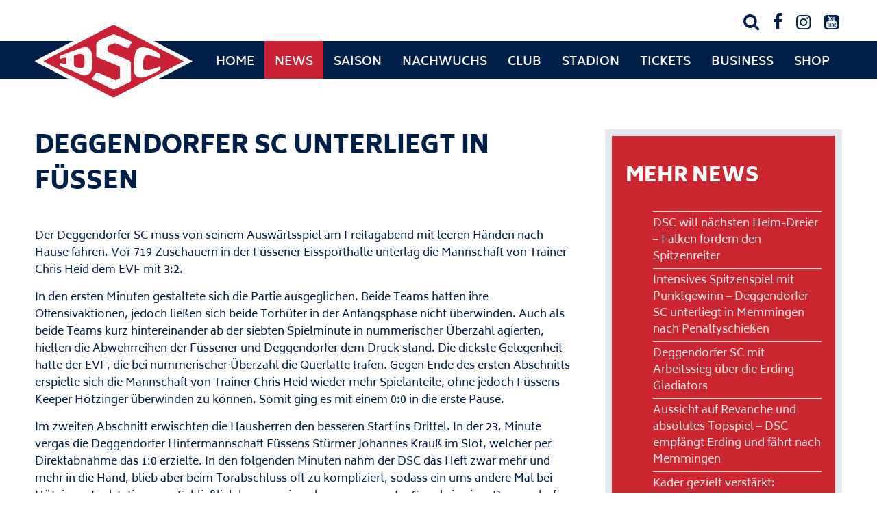

--- FILE ---
content_type: text/html; charset=UTF-8
request_url: https://www.dsc-eishockey.de/deggendorfer-sc-unterliegt-in-fuessen/
body_size: 13335
content:
<!DOCTYPE html>
<html lang="de">
  <head>
    <meta charset="utf-8" />
    <meta name="viewport" content="width=device-width, initial-scale=1.0, minimum-scale=1.0, maximum-scale=2.0" />
    <link rel="stylesheet" href="https://www.dsc-eishockey.de/wp-content/themes/dsc-eishockey/style.css?v=4" type="text/css" media="all" />
    <link rel="stylesheet" href="https://www.dsc-eishockey.de/wp-content/themes/dsc-eishockey/print.css" media="print" />
    <link rel="pingback" href="https://www.dsc-eishockey.de/xmlrpc.php" />

<link rel="stylesheet" href="https://use.typekit.net/hty0foh.css">

<link rel="apple-touch-icon" sizes="57x57" href="https://www.dsc-eishockey.de/wp-content/themes/dsc-eishockey/images/icons/apple-icon-57x57.png">
<link rel="apple-touch-icon" sizes="60x60" href="https://www.dsc-eishockey.de/wp-content/themes/dsc-eishockey/images/icons/apple-icon-60x60.png">
<link rel="apple-touch-icon" sizes="72x72" href="https://www.dsc-eishockey.de/wp-content/themes/dsc-eishockey/images/icons/apple-icon-72x72.png">
<link rel="apple-touch-icon" sizes="76x76" href="https://www.dsc-eishockey.de/wp-content/themes/dsc-eishockey/images/icons/apple-icon-76x76.png">
<link rel="apple-touch-icon" sizes="114x114" href="https://www.dsc-eishockey.de/wp-content/themes/dsc-eishockey/images/icons/apple-icon-114x114.png">
<link rel="apple-touch-icon" sizes="120x120" href="https://www.dsc-eishockey.de/wp-content/themes/dsc-eishockey/images/icons/apple-icon-120x120.png">
<link rel="apple-touch-icon" sizes="144x144" href="https://www.dsc-eishockey.de/wp-content/themes/dsc-eishockey/images/icons/apple-icon-144x144.png">
<link rel="apple-touch-icon" sizes="152x152" href="https://www.dsc-eishockey.de/wp-content/themes/dsc-eishockey/images/icons/apple-icon-152x152.png">
<link rel="apple-touch-icon" sizes="180x180" href="https://www.dsc-eishockey.de/wp-content/themes/dsc-eishockey/images/icons/apple-icon-180x180.png">
<link rel="icon" type="image/png" sizes="192x192"  href="https://www.dsc-eishockey.de/wp-content/themes/dsc-eishockey/images/icons/android-icon-192x192.png">
<link rel="icon" type="image/png" sizes="32x32" href="https://www.dsc-eishockey.de/wp-content/themes/dsc-eishockey/images/icons/favicon-32x32.png">
<link rel="icon" type="image/png" sizes="96x96" href="https://www.dsc-eishockey.de/wp-content/themes/dsc-eishockey/images/icons/favicon-96x96.png">
<link rel="icon" type="image/png" sizes="16x16" href="https://www.dsc-eishockey.de/wp-content/themes/dsc-eishockey/images/icons/favicon-16x16.png">
<meta name="msapplication-TileColor" content="#ffffff">
<meta name="msapplication-TileImage" content="https://www.dsc-eishockey.de/wp-content/themes/dsc-eishockey/images/icons/ms-icon-144x144.png">
<meta name="theme-color" content="#ffffff">
    <title>Deggendorfer SC unterliegt in Füssen &#8211; Deggendorfer SC</title>
<meta name='robots' content='max-image-preview:large' />
<link rel="alternate" type="application/rss+xml" title="Deggendorfer SC &raquo; Deggendorfer SC unterliegt in Füssen-Kommentar-Feed" href="https://www.dsc-eishockey.de/deggendorfer-sc-unterliegt-in-fuessen/feed/" />
<link rel="alternate" title="oEmbed (JSON)" type="application/json+oembed" href="https://www.dsc-eishockey.de/wp-json/oembed/1.0/embed?url=https%3A%2F%2Fwww.dsc-eishockey.de%2Fdeggendorfer-sc-unterliegt-in-fuessen%2F" />
<link rel="alternate" title="oEmbed (XML)" type="text/xml+oembed" href="https://www.dsc-eishockey.de/wp-json/oembed/1.0/embed?url=https%3A%2F%2Fwww.dsc-eishockey.de%2Fdeggendorfer-sc-unterliegt-in-fuessen%2F&#038;format=xml" />
<style id='wp-img-auto-sizes-contain-inline-css' type='text/css'>
img:is([sizes=auto i],[sizes^="auto," i]){contain-intrinsic-size:3000px 1500px}
/*# sourceURL=wp-img-auto-sizes-contain-inline-css */
</style>

<style id='wp-emoji-styles-inline-css' type='text/css'>

	img.wp-smiley, img.emoji {
		display: inline !important;
		border: none !important;
		box-shadow: none !important;
		height: 1em !important;
		width: 1em !important;
		margin: 0 0.07em !important;
		vertical-align: -0.1em !important;
		background: none !important;
		padding: 0 !important;
	}
/*# sourceURL=wp-emoji-styles-inline-css */
</style>
<link rel='stylesheet' id='wp-block-library-css' href='https://www.dsc-eishockey.de/wp-includes/css/dist/block-library/style.min.css?ver=6.9' type='text/css' media='all' />
<style id='wp-block-library-inline-css' type='text/css'>
.wp-block-gutena-forms .is-style-round-range-slider .gutena-forms-field.range-field {
							-webkit-appearance: none;
							width: 100%;
							height: 8px;
							border: 1px solid var(--wp--gutena-forms--input-border-color, #D7DBE7);
							border-radius: 5px;
							background: var(--wp--gutena-forms--input-bg-color,"transparent");
							outline: none;
							-webkit-transition: .2s;
							transition: opacity .2s;
						 }
						 .wp-block-gutena-forms .is-style-round-range-slider .gutena-forms-field.range-field:hover{
							border: 1px solid var(--wp--gutena-forms--input-border-color, #D7DBE7);
							opacity: 1;
						 }
						 .wp-block-gutena-forms .is-style-round-range-slider .gutena-forms-field.range-field:focus {
							border: 1px solid var(--wp--gutena-forms--input-focus-border-color, var(--wp--preset--color--primary, #3F6DE4 ));
						 }
						 .wp-block-gutena-forms .is-style-round-range-slider .gutena-forms-field.range-field::-webkit-slider-thumb {
							-webkit-appearance: none;
							appearance: none;
							width: 20px;
							height: 20px;
							border: 2px solid var(--wp--gutena-forms--input-border-color, #D7DBE7);
							border-radius: 50%;
							background: var(--wp--gutena-forms--input-focus-border-color, var(--wp--preset--color--primary, #3F6DE4 ));
							cursor: pointer;
						  }
						  .wp-block-gutena-forms .is-style-round-range-slider .gutena-forms-field.range-field::-moz-range-thumb {
							width: 20px;
							height: 20px;
							border: 2px solid var(--wp--gutena-forms--input-border-color, #D7DBE7);
							border-radius: 50%;
							background: var(--wp--gutena-forms--input-focus-border-color, var(--wp--preset--color--primary, #3F6DE4 ));
							cursor: pointer;
						  }
						
/*# sourceURL=wp-block-library-inline-css */
</style>
<style id='wp-block-library-theme-inline-css' type='text/css'>
.wp-block-audio :where(figcaption){color:#555;font-size:13px;text-align:center}.is-dark-theme .wp-block-audio :where(figcaption){color:#ffffffa6}.wp-block-audio{margin:0 0 1em}.wp-block-code{border:1px solid #ccc;border-radius:4px;font-family:Menlo,Consolas,monaco,monospace;padding:.8em 1em}.wp-block-embed :where(figcaption){color:#555;font-size:13px;text-align:center}.is-dark-theme .wp-block-embed :where(figcaption){color:#ffffffa6}.wp-block-embed{margin:0 0 1em}.blocks-gallery-caption{color:#555;font-size:13px;text-align:center}.is-dark-theme .blocks-gallery-caption{color:#ffffffa6}:root :where(.wp-block-image figcaption){color:#555;font-size:13px;text-align:center}.is-dark-theme :root :where(.wp-block-image figcaption){color:#ffffffa6}.wp-block-image{margin:0 0 1em}.wp-block-pullquote{border-bottom:4px solid;border-top:4px solid;color:currentColor;margin-bottom:1.75em}.wp-block-pullquote :where(cite),.wp-block-pullquote :where(footer),.wp-block-pullquote__citation{color:currentColor;font-size:.8125em;font-style:normal;text-transform:uppercase}.wp-block-quote{border-left:.25em solid;margin:0 0 1.75em;padding-left:1em}.wp-block-quote cite,.wp-block-quote footer{color:currentColor;font-size:.8125em;font-style:normal;position:relative}.wp-block-quote:where(.has-text-align-right){border-left:none;border-right:.25em solid;padding-left:0;padding-right:1em}.wp-block-quote:where(.has-text-align-center){border:none;padding-left:0}.wp-block-quote.is-large,.wp-block-quote.is-style-large,.wp-block-quote:where(.is-style-plain){border:none}.wp-block-search .wp-block-search__label{font-weight:700}.wp-block-search__button{border:1px solid #ccc;padding:.375em .625em}:where(.wp-block-group.has-background){padding:1.25em 2.375em}.wp-block-separator.has-css-opacity{opacity:.4}.wp-block-separator{border:none;border-bottom:2px solid;margin-left:auto;margin-right:auto}.wp-block-separator.has-alpha-channel-opacity{opacity:1}.wp-block-separator:not(.is-style-wide):not(.is-style-dots){width:100px}.wp-block-separator.has-background:not(.is-style-dots){border-bottom:none;height:1px}.wp-block-separator.has-background:not(.is-style-wide):not(.is-style-dots){height:2px}.wp-block-table{margin:0 0 1em}.wp-block-table td,.wp-block-table th{word-break:normal}.wp-block-table :where(figcaption){color:#555;font-size:13px;text-align:center}.is-dark-theme .wp-block-table :where(figcaption){color:#ffffffa6}.wp-block-video :where(figcaption){color:#555;font-size:13px;text-align:center}.is-dark-theme .wp-block-video :where(figcaption){color:#ffffffa6}.wp-block-video{margin:0 0 1em}:root :where(.wp-block-template-part.has-background){margin-bottom:0;margin-top:0;padding:1.25em 2.375em}
/*# sourceURL=/wp-includes/css/dist/block-library/theme.min.css */
</style>
<style id='classic-theme-styles-inline-css' type='text/css'>
/*! This file is auto-generated */
.wp-block-button__link{color:#fff;background-color:#32373c;border-radius:9999px;box-shadow:none;text-decoration:none;padding:calc(.667em + 2px) calc(1.333em + 2px);font-size:1.125em}.wp-block-file__button{background:#32373c;color:#fff;text-decoration:none}
/*# sourceURL=/wp-includes/css/classic-themes.min.css */
</style>
<style id='gutena-forms-style-inline-css' type='text/css'>
.wp-block-gutena-forms .wp-block-group.is-layout-flex>.wp-block-image{display:flex}.wp-block-gutena-forms .is-vertical.is-layout-flex.wp-block-group .gutena-forms-field,.wp-block-gutena-forms .is-vertical.is-layout-flex.wp-block-group .heading-input-label-gutena{min-width:100%}.wp-block-gutena-forms .gutena-forms-field,.wp-block-gutena-forms .heading-input-label-gutena{background-color:transparent}.wp-block-gutena-forms.not-show-form-labels .heading-input-label-gutena{display:none}.wp-block-gutena-forms.has-label-font-family .heading-input-label-gutena{font-family:var(--wp--gutena-forms--label-font-family)}.wp-block-gutena-forms .heading-input-label-gutena{color:var(--wp--gutena-forms--label-color);font-size:var(--wp--gutena-forms--label-font-size,13px);font-weight:var(--wp--gutena-forms--label-font-weight);line-height:var(--wp--gutena-forms--label-line-height)}.wp-block-gutena-forms .gutena-forms-field{color:var(--wp--gutena-forms--label-color)}.wp-block-gutena-forms .gutena-forms-field:not(.checkbox-field):not(.radio-field):not(.optin-field){background-color:var(--wp--gutena-forms--input-bg-color,"transparent")}.wp-block-gutena-forms .gutena-forms-field:not(.checkbox-field):not(.radio-field):not(.optin-field):-webkit-autofill,.wp-block-gutena-forms .gutena-forms-field:not(.checkbox-field):not(.radio-field):not(.optin-field):-webkit-autofill:focus,.wp-block-gutena-forms .gutena-forms-field:not(.checkbox-field):not(.radio-field):not(.optin-field):-webkit-autofill:hover{-webkit-box-shadow:0 0 0 1000px var(--wp--gutena-forms--input-bg-color,"transparent") inset;-webkit-transition:background-color 5000s ease-in-out 0s;transition:background-color 5000s ease-in-out 0s}.wp-block-gutena-forms .gutena-forms-field.checkbox-field.inline-options,.wp-block-gutena-forms .gutena-forms-field.radio-field.inline-options{display:flex;flex-wrap:wrap}.wp-block-gutena-forms .gutena-forms-field.checkbox-field.has-1-col,.wp-block-gutena-forms .gutena-forms-field.radio-field.has-1-col{display:grid;grid-template-columns:repeat(1,1fr)}.wp-block-gutena-forms .gutena-forms-field.checkbox-field.has-2-col,.wp-block-gutena-forms .gutena-forms-field.radio-field.has-2-col{display:grid;grid-template-columns:repeat(2,1fr)}.wp-block-gutena-forms .gutena-forms-field.checkbox-field.has-3-col,.wp-block-gutena-forms .gutena-forms-field.radio-field.has-3-col{display:grid;grid-template-columns:repeat(3,1fr)}.wp-block-gutena-forms .gutena-forms-field.checkbox-field.has-4-col,.wp-block-gutena-forms .gutena-forms-field.radio-field.has-4-col{display:grid;grid-template-columns:repeat(4,1fr)}.wp-block-gutena-forms .gutena-forms-field.checkbox-field.has-5-col,.wp-block-gutena-forms .gutena-forms-field.radio-field.has-5-col{display:grid;grid-template-columns:repeat(5,1fr)}.wp-block-gutena-forms .gutena-forms-field.checkbox-field.has-6-col,.wp-block-gutena-forms .gutena-forms-field.radio-field.has-6-col{display:grid;grid-template-columns:repeat(6,1fr)}.wp-block-gutena-forms .gutena-forms-field.checkbox-field .checkbox-container,.wp-block-gutena-forms .gutena-forms-field.checkbox-field .optin-container,.wp-block-gutena-forms .gutena-forms-field.optin-field .checkbox-container,.wp-block-gutena-forms .gutena-forms-field.optin-field .optin-container{cursor:pointer;display:block;padding-left:25px;position:relative;-webkit-user-select:none;-moz-user-select:none;user-select:none}.wp-block-gutena-forms .gutena-forms-field.checkbox-field .checkbox-container input,.wp-block-gutena-forms .gutena-forms-field.checkbox-field .optin-container input,.wp-block-gutena-forms .gutena-forms-field.optin-field .checkbox-container input,.wp-block-gutena-forms .gutena-forms-field.optin-field .optin-container input{cursor:pointer;height:0;opacity:0;position:absolute;width:0}.wp-block-gutena-forms .gutena-forms-field.checkbox-field .checkbox-container input:checked~.checkmark,.wp-block-gutena-forms .gutena-forms-field.checkbox-field .optin-container input:checked~.checkmark,.wp-block-gutena-forms .gutena-forms-field.optin-field .checkbox-container input:checked~.checkmark,.wp-block-gutena-forms .gutena-forms-field.optin-field .optin-container input:checked~.checkmark{background-color:var(--wp--gutena-forms--input-focus-border-color,var(--wp--preset--color--primary,#3f6de4));border-color:var(--wp--gutena-forms--input-focus-border-color,var(--wp--preset--color--primary,#3f6de4))}.wp-block-gutena-forms .gutena-forms-field.checkbox-field .checkbox-container input:checked~.checkmark:after,.wp-block-gutena-forms .gutena-forms-field.checkbox-field .optin-container input:checked~.checkmark:after,.wp-block-gutena-forms .gutena-forms-field.optin-field .checkbox-container input:checked~.checkmark:after,.wp-block-gutena-forms .gutena-forms-field.optin-field .optin-container input:checked~.checkmark:after{display:block}.wp-block-gutena-forms .gutena-forms-field.checkbox-field .checkbox-container .checkmark:after,.wp-block-gutena-forms .gutena-forms-field.checkbox-field .optin-container .checkmark:after,.wp-block-gutena-forms .gutena-forms-field.optin-field .checkbox-container .checkmark:after,.wp-block-gutena-forms .gutena-forms-field.optin-field .optin-container .checkmark:after{border:solid #fff;border-width:0 3px 3px 0;height:7px;left:5px;top:2px;transform:rotate(45deg);width:3px}.wp-block-gutena-forms .gutena-forms-field.checkbox-field .checkmark,.wp-block-gutena-forms .gutena-forms-field.optin-field .checkmark{background-color:#fff;border:1px solid var(--wp--gutena-forms--input-border-color,#d7dbe7);border-radius:2px;height:16px;left:0;position:absolute;top:50%;transform:translateY(-50%);width:16px}.wp-block-gutena-forms .gutena-forms-field.checkbox-field .checkmark:after,.wp-block-gutena-forms .gutena-forms-field.optin-field .checkmark:after{content:"";display:none;position:absolute}.wp-block-gutena-forms .gutena-forms-field.radio-field .radio-container{cursor:pointer;display:block;padding-left:25px;position:relative;-webkit-user-select:none;-moz-user-select:none;user-select:none}.wp-block-gutena-forms .gutena-forms-field.radio-field .radio-container input{cursor:pointer;opacity:0;position:absolute}.wp-block-gutena-forms .gutena-forms-field.radio-field .radio-container:hover input~.checkmark{background-color:#fff}.wp-block-gutena-forms .gutena-forms-field.radio-field .radio-container input:checked~.checkmark{background-color:#fff;border-color:var(--wp--gutena-forms--input-focus-border-color,var(--wp--preset--color--primary,#3f6de4))}.wp-block-gutena-forms .gutena-forms-field.radio-field .radio-container input:checked~.checkmark:after{display:block}.wp-block-gutena-forms .gutena-forms-field.radio-field .radio-container .checkmark:after{background:var(--wp--gutena-forms--input-focus-border-color,var(--wp--preset--color--primary,#3f6de4));border-radius:50%;height:10px;left:3px;top:3px;width:10px}.wp-block-gutena-forms .gutena-forms-field.radio-field .checkmark{background-color:#fff;border:1px solid var(--wp--gutena-forms--input-border-color,#d7dbe7);border-radius:50%;height:16px;left:0;position:absolute;top:50%;transform:translateY(-50%);width:16px}.wp-block-gutena-forms .gutena-forms-field.radio-field .checkmark:after{content:"";display:none;position:absolute}.wp-block-gutena-forms .gutena-forms-field.range-field{accent-color:var(--wp--gutena-forms--input-focus-border-color,var(--wp--preset--color--primary,#3f6de4))}.wp-block-gutena-forms .wp-block-gutena-form-field:not(.gutena-forms-radio-field):not(.gutena-forms-checkbox-field):not(.gutena-forms-range-field):not(.gutena-forms-optin-field){background-color:var(--wp--gutena-forms--input-bg-color,"transparent")}.wp-block-gutena-forms .gutena-forms-field::-moz-placeholder{color:var(--wp--gutena-forms--placeholder-color);font-size:var(--wp--gutena-forms--placeholder-font-size);font-weight:var(--wp--gutena-forms--placeholder-font-weight);line-height:var(--wp--gutena-forms--placeholder-line-height)}.wp-block-gutena-forms .gutena-forms-field::placeholder,.wp-block-gutena-forms .gutena-forms-placeholder{color:var(--wp--gutena-forms--placeholder-color);font-size:var(--wp--gutena-forms--placeholder-font-size);font-weight:var(--wp--gutena-forms--placeholder-font-weight);line-height:var(--wp--gutena-forms--placeholder-line-height)}.wp-block-gutena-forms.has-placeholder-font-family .wp-block-gutena-form-field .gutena-forms-field{font-family:var(--wp--gutena-forms--placeholder-font-family)}.wp-block-gutena-forms .wp-block-gutena-form-field .gutena-forms-field{box-sizing:border-box;-moz-box-sizing:border-box;-webkit-box-sizing:border-box;font-size:var(--wp--gutena-forms--placeholder-font-size);font-weight:var(--wp--gutena-forms--placeholder-font-weight);line-height:var(--wp--gutena-forms--placeholder-line-height);padding:13px calc(18px + var(--wp--gutena-forms--input-border-radius, 0px)/2);width:100%}.wp-block-gutena-forms .wp-block-gutena-form-field .gutena-forms-field:not(.textarea-field):not(.checkbox-field){height:50px}.wp-block-gutena-forms .wp-block-gutena-form-field .gutena-forms-field.checkbox-field,.wp-block-gutena-forms .wp-block-gutena-form-field .gutena-forms-field.radio-field{-moz-column-gap:3rem;column-gap:3rem;padding-left:0;padding-right:0;row-gap:.5rem}.wp-block-gutena-forms .wp-block-gutena-form-field .gutena-forms-field.range-field{padding:0}.wp-block-gutena-forms .wp-block-gutena-form-field .gutena-forms-field.optin-field{align-items:center;display:flex;padding-left:0}.wp-block-gutena-forms .wp-block-gutena-form-field .gf-range-values{color:var(--wp--gutena-forms--label-color);display:flex;font-size:var(--wp--gutena-forms--placeholder-font-size);font-weight:var(--wp--gutena-forms--placeholder-font-weight);justify-content:space-between;line-height:var(--wp--gutena-forms--placeholder-line-height);margin:0;padding:0}.wp-block-gutena-forms .wp-block-gutena-form-field.gutena-forms-optin-field{width:1.25rem}.wp-block-gutena-forms .wp-block-columns{margin-bottom:var(--wp--style--block-gap,2em)}.wp-block-gutena-forms .wp-block-gutena-form-field{width:100%}.wp-block-gutena-forms:not(.input-box-border-bottom-only) .wp-block-gutena-form-field:not(.gutena-forms-radio-field):not(.gutena-forms-checkbox-field):not(.gutena-forms-range-field):not(.gutena-forms-optin-field){border-color:var(--wp--gutena-forms--input-border-color,#d7dbe7);border-radius:var(--wp--gutena-forms--input-border-radius,0);border-style:solid;border-width:var(--wp--gutena-forms--input-border-width,1px)}.wp-block-gutena-forms:not(.input-box-border-bottom-only) .wp-block-gutena-form-field:not(.gutena-forms-radio-field):not(.gutena-forms-checkbox-field):not(.gutena-forms-range-field):not(.gutena-forms-optin-field):focus-within{border-color:var(--wp--gutena-forms--input-focus-border-color,var(--wp--preset--color--primary,#3f6de4));width:100%}.wp-block-gutena-forms.input-box-border-bottom-only .wp-block-gutena-form-field:not(.gutena-forms-radio-field):not(.gutena-forms-checkbox-field):not(.gutena-forms-range-field):not(.gutena-forms-optin-field){border-bottom:var(--wp--gutena-forms--input-border-width,1px) solid var(--wp--gutena-forms--input-border-color,#d7dbe7)}.wp-block-gutena-forms.input-box-border-bottom-only .wp-block-gutena-form-field:not(.gutena-forms-radio-field):not(.gutena-forms-checkbox-field):not(.gutena-forms-range-field):not(.gutena-forms-optin-field):focus-within{border-bottom:var(--wp--gutena-forms--input-border-width,1px) solid var(--wp--gutena-forms--input-focus-border-color,var(--wp--preset--color--primary,#3f6de4));width:100%}.wp-block-gutena-forms.input-box-border-bottom-only .wp-block-gutena-form-field .gutena-forms-field{padding-left:0;padding-right:0}.wp-block-gutena-forms .wp-block-gutena-form-field .gutena-forms-field,.wp-block-gutena-forms .wp-block-gutena-form-field .gutena-forms-field:focus{border:0;box-shadow:none!important;margin:0!important;outline:0!important}.wp-block-gutena-forms .gutena-forms-confirmation-columns{display:none}.wp-block-gutena-forms .wp-block-gutena-field-group{margin-bottom:1.5rem}.wp-block-gutena-forms .wp-block-gutena-field-group .is-layout-flex{gap:var(--wp--style--block-gap,1.5rem)}.wp-block-gutena-forms .wp-block-gutena-field-group .gutena-forms-field-error-msg{color:#fd3e3e;font-size:12px;margin-top:.5rem}.wp-block-gutena-forms .wp-block-gutena-field-group:not(.display-error) .gutena-forms-field-error-msg{display:none}.wp-block-gutena-forms .wp-block-gutena-field-group.display-error .wp-block-gutena-form-field:not(.gutena-forms-radio-field):not(.gutena-forms-checkbox-field):not(.gutena-forms-range-field):not(.gutena-forms-optin-field){border-color:var(--wp--gutena-forms--input-focus-border-color,var(--wp--preset--color--primary,#3f6de4))}.wp-block-gutena-forms.form-progress .wp-block-button__link{opacity:.8}.wp-block-gutena-forms .gutena-forms-btn-progress{display:inline-block;height:22px;position:relative;width:60px}.wp-block-gutena-forms .gutena-forms-btn-progress div{animation-timing-function:cubic-bezier(0,1,1,0);background:#fff;border-radius:50%;height:7px;position:absolute;top:11px;width:7px}.wp-block-gutena-forms .gutena-forms-btn-progress div:first-child{animation:submit-progress1 .6s infinite;left:5px}.wp-block-gutena-forms .gutena-forms-btn-progress div:nth-child(2){animation:submit-progress2 .6s infinite;left:5px}.wp-block-gutena-forms .gutena-forms-btn-progress div:nth-child(3){animation:submit-progress2 .6s infinite;left:25px}.wp-block-gutena-forms .gutena-forms-btn-progress div:nth-child(4){animation:submit-progress3 .6s infinite;left:45px}@keyframes submit-progress1{0%{transform:scale(0)}to{transform:scale(1)}}@keyframes submit-progress3{0%{transform:scale(1)}to{transform:scale(0)}}@keyframes submit-progress2{0%{transform:translate(0)}to{transform:translate(24px)}}.wp-block-gutena-forms:not(.display-error-message) .wp-block-gutena-form-error-msg:not(.block-editor-block-list__block),.wp-block-gutena-forms:not(.display-success-message) .wp-block-gutena-form-confirm-msg:not(.block-editor-block-list__block){display:none}.wp-block-gutena-forms.hide-form-now>.wp-block-buttons,.wp-block-gutena-forms.hide-form-now>.wp-block-columns,.wp-block-gutena-forms.hide-form-now>.wp-block-gutena-field-group{height:0;transition:height 2s;visibility:hidden}@media only screen and (max-width:600px){.wp-block-gutena-forms .gutena-forms-field.checkbox-field:not(.inline-options),.wp-block-gutena-forms .gutena-forms-field.radio-field:not(.inline-options){grid-template-columns:repeat(1,1fr)}}

/*# sourceURL=https://www.dsc-eishockey.de/wp-content/plugins/gutena-forms/build/style-index.css */
</style>
<style id='global-styles-inline-css' type='text/css'>
:root{--wp--preset--aspect-ratio--square: 1;--wp--preset--aspect-ratio--4-3: 4/3;--wp--preset--aspect-ratio--3-4: 3/4;--wp--preset--aspect-ratio--3-2: 3/2;--wp--preset--aspect-ratio--2-3: 2/3;--wp--preset--aspect-ratio--16-9: 16/9;--wp--preset--aspect-ratio--9-16: 9/16;--wp--preset--color--black: #000000;--wp--preset--color--cyan-bluish-gray: #abb8c3;--wp--preset--color--white: #ffffff;--wp--preset--color--pale-pink: #f78da7;--wp--preset--color--vivid-red: #cf2e2e;--wp--preset--color--luminous-vivid-orange: #ff6900;--wp--preset--color--luminous-vivid-amber: #fcb900;--wp--preset--color--light-green-cyan: #7bdcb5;--wp--preset--color--vivid-green-cyan: #00d084;--wp--preset--color--pale-cyan-blue: #8ed1fc;--wp--preset--color--vivid-cyan-blue: #0693e3;--wp--preset--color--vivid-purple: #9b51e0;--wp--preset--gradient--vivid-cyan-blue-to-vivid-purple: linear-gradient(135deg,rgb(6,147,227) 0%,rgb(155,81,224) 100%);--wp--preset--gradient--light-green-cyan-to-vivid-green-cyan: linear-gradient(135deg,rgb(122,220,180) 0%,rgb(0,208,130) 100%);--wp--preset--gradient--luminous-vivid-amber-to-luminous-vivid-orange: linear-gradient(135deg,rgb(252,185,0) 0%,rgb(255,105,0) 100%);--wp--preset--gradient--luminous-vivid-orange-to-vivid-red: linear-gradient(135deg,rgb(255,105,0) 0%,rgb(207,46,46) 100%);--wp--preset--gradient--very-light-gray-to-cyan-bluish-gray: linear-gradient(135deg,rgb(238,238,238) 0%,rgb(169,184,195) 100%);--wp--preset--gradient--cool-to-warm-spectrum: linear-gradient(135deg,rgb(74,234,220) 0%,rgb(151,120,209) 20%,rgb(207,42,186) 40%,rgb(238,44,130) 60%,rgb(251,105,98) 80%,rgb(254,248,76) 100%);--wp--preset--gradient--blush-light-purple: linear-gradient(135deg,rgb(255,206,236) 0%,rgb(152,150,240) 100%);--wp--preset--gradient--blush-bordeaux: linear-gradient(135deg,rgb(254,205,165) 0%,rgb(254,45,45) 50%,rgb(107,0,62) 100%);--wp--preset--gradient--luminous-dusk: linear-gradient(135deg,rgb(255,203,112) 0%,rgb(199,81,192) 50%,rgb(65,88,208) 100%);--wp--preset--gradient--pale-ocean: linear-gradient(135deg,rgb(255,245,203) 0%,rgb(182,227,212) 50%,rgb(51,167,181) 100%);--wp--preset--gradient--electric-grass: linear-gradient(135deg,rgb(202,248,128) 0%,rgb(113,206,126) 100%);--wp--preset--gradient--midnight: linear-gradient(135deg,rgb(2,3,129) 0%,rgb(40,116,252) 100%);--wp--preset--font-size--small: 13px;--wp--preset--font-size--medium: 20px;--wp--preset--font-size--large: 36px;--wp--preset--font-size--x-large: 42px;--wp--preset--spacing--20: 0.44rem;--wp--preset--spacing--30: 0.67rem;--wp--preset--spacing--40: 1rem;--wp--preset--spacing--50: 1.5rem;--wp--preset--spacing--60: 2.25rem;--wp--preset--spacing--70: 3.38rem;--wp--preset--spacing--80: 5.06rem;--wp--preset--shadow--natural: 6px 6px 9px rgba(0, 0, 0, 0.2);--wp--preset--shadow--deep: 12px 12px 50px rgba(0, 0, 0, 0.4);--wp--preset--shadow--sharp: 6px 6px 0px rgba(0, 0, 0, 0.2);--wp--preset--shadow--outlined: 6px 6px 0px -3px rgb(255, 255, 255), 6px 6px rgb(0, 0, 0);--wp--preset--shadow--crisp: 6px 6px 0px rgb(0, 0, 0);}:where(.is-layout-flex){gap: 0.5em;}:where(.is-layout-grid){gap: 0.5em;}body .is-layout-flex{display: flex;}.is-layout-flex{flex-wrap: wrap;align-items: center;}.is-layout-flex > :is(*, div){margin: 0;}body .is-layout-grid{display: grid;}.is-layout-grid > :is(*, div){margin: 0;}:where(.wp-block-columns.is-layout-flex){gap: 2em;}:where(.wp-block-columns.is-layout-grid){gap: 2em;}:where(.wp-block-post-template.is-layout-flex){gap: 1.25em;}:where(.wp-block-post-template.is-layout-grid){gap: 1.25em;}.has-black-color{color: var(--wp--preset--color--black) !important;}.has-cyan-bluish-gray-color{color: var(--wp--preset--color--cyan-bluish-gray) !important;}.has-white-color{color: var(--wp--preset--color--white) !important;}.has-pale-pink-color{color: var(--wp--preset--color--pale-pink) !important;}.has-vivid-red-color{color: var(--wp--preset--color--vivid-red) !important;}.has-luminous-vivid-orange-color{color: var(--wp--preset--color--luminous-vivid-orange) !important;}.has-luminous-vivid-amber-color{color: var(--wp--preset--color--luminous-vivid-amber) !important;}.has-light-green-cyan-color{color: var(--wp--preset--color--light-green-cyan) !important;}.has-vivid-green-cyan-color{color: var(--wp--preset--color--vivid-green-cyan) !important;}.has-pale-cyan-blue-color{color: var(--wp--preset--color--pale-cyan-blue) !important;}.has-vivid-cyan-blue-color{color: var(--wp--preset--color--vivid-cyan-blue) !important;}.has-vivid-purple-color{color: var(--wp--preset--color--vivid-purple) !important;}.has-black-background-color{background-color: var(--wp--preset--color--black) !important;}.has-cyan-bluish-gray-background-color{background-color: var(--wp--preset--color--cyan-bluish-gray) !important;}.has-white-background-color{background-color: var(--wp--preset--color--white) !important;}.has-pale-pink-background-color{background-color: var(--wp--preset--color--pale-pink) !important;}.has-vivid-red-background-color{background-color: var(--wp--preset--color--vivid-red) !important;}.has-luminous-vivid-orange-background-color{background-color: var(--wp--preset--color--luminous-vivid-orange) !important;}.has-luminous-vivid-amber-background-color{background-color: var(--wp--preset--color--luminous-vivid-amber) !important;}.has-light-green-cyan-background-color{background-color: var(--wp--preset--color--light-green-cyan) !important;}.has-vivid-green-cyan-background-color{background-color: var(--wp--preset--color--vivid-green-cyan) !important;}.has-pale-cyan-blue-background-color{background-color: var(--wp--preset--color--pale-cyan-blue) !important;}.has-vivid-cyan-blue-background-color{background-color: var(--wp--preset--color--vivid-cyan-blue) !important;}.has-vivid-purple-background-color{background-color: var(--wp--preset--color--vivid-purple) !important;}.has-black-border-color{border-color: var(--wp--preset--color--black) !important;}.has-cyan-bluish-gray-border-color{border-color: var(--wp--preset--color--cyan-bluish-gray) !important;}.has-white-border-color{border-color: var(--wp--preset--color--white) !important;}.has-pale-pink-border-color{border-color: var(--wp--preset--color--pale-pink) !important;}.has-vivid-red-border-color{border-color: var(--wp--preset--color--vivid-red) !important;}.has-luminous-vivid-orange-border-color{border-color: var(--wp--preset--color--luminous-vivid-orange) !important;}.has-luminous-vivid-amber-border-color{border-color: var(--wp--preset--color--luminous-vivid-amber) !important;}.has-light-green-cyan-border-color{border-color: var(--wp--preset--color--light-green-cyan) !important;}.has-vivid-green-cyan-border-color{border-color: var(--wp--preset--color--vivid-green-cyan) !important;}.has-pale-cyan-blue-border-color{border-color: var(--wp--preset--color--pale-cyan-blue) !important;}.has-vivid-cyan-blue-border-color{border-color: var(--wp--preset--color--vivid-cyan-blue) !important;}.has-vivid-purple-border-color{border-color: var(--wp--preset--color--vivid-purple) !important;}.has-vivid-cyan-blue-to-vivid-purple-gradient-background{background: var(--wp--preset--gradient--vivid-cyan-blue-to-vivid-purple) !important;}.has-light-green-cyan-to-vivid-green-cyan-gradient-background{background: var(--wp--preset--gradient--light-green-cyan-to-vivid-green-cyan) !important;}.has-luminous-vivid-amber-to-luminous-vivid-orange-gradient-background{background: var(--wp--preset--gradient--luminous-vivid-amber-to-luminous-vivid-orange) !important;}.has-luminous-vivid-orange-to-vivid-red-gradient-background{background: var(--wp--preset--gradient--luminous-vivid-orange-to-vivid-red) !important;}.has-very-light-gray-to-cyan-bluish-gray-gradient-background{background: var(--wp--preset--gradient--very-light-gray-to-cyan-bluish-gray) !important;}.has-cool-to-warm-spectrum-gradient-background{background: var(--wp--preset--gradient--cool-to-warm-spectrum) !important;}.has-blush-light-purple-gradient-background{background: var(--wp--preset--gradient--blush-light-purple) !important;}.has-blush-bordeaux-gradient-background{background: var(--wp--preset--gradient--blush-bordeaux) !important;}.has-luminous-dusk-gradient-background{background: var(--wp--preset--gradient--luminous-dusk) !important;}.has-pale-ocean-gradient-background{background: var(--wp--preset--gradient--pale-ocean) !important;}.has-electric-grass-gradient-background{background: var(--wp--preset--gradient--electric-grass) !important;}.has-midnight-gradient-background{background: var(--wp--preset--gradient--midnight) !important;}.has-small-font-size{font-size: var(--wp--preset--font-size--small) !important;}.has-medium-font-size{font-size: var(--wp--preset--font-size--medium) !important;}.has-large-font-size{font-size: var(--wp--preset--font-size--large) !important;}.has-x-large-font-size{font-size: var(--wp--preset--font-size--x-large) !important;}
:where(.wp-block-post-template.is-layout-flex){gap: 1.25em;}:where(.wp-block-post-template.is-layout-grid){gap: 1.25em;}
:where(.wp-block-term-template.is-layout-flex){gap: 1.25em;}:where(.wp-block-term-template.is-layout-grid){gap: 1.25em;}
:where(.wp-block-columns.is-layout-flex){gap: 2em;}:where(.wp-block-columns.is-layout-grid){gap: 2em;}
:root :where(.wp-block-pullquote){font-size: 1.5em;line-height: 1.6;}
/*# sourceURL=global-styles-inline-css */
</style>
<link rel='stylesheet' id='pb-accordion-blocks-style-css' href='https://www.dsc-eishockey.de/wp-content/plugins/accordion-blocks/build/index.css?ver=1.5.0' type='text/css' media='all' />
<link rel='stylesheet' id='simply-gallery-block-frontend-css' href='https://www.dsc-eishockey.de/wp-content/plugins/simply-gallery-block/blocks/pgc_sgb.min.style.css?ver=3.3.2' type='text/css' media='all' />
<link rel='stylesheet' id='pgc-simply-gallery-plugin-lightbox-style-css' href='https://www.dsc-eishockey.de/wp-content/plugins/simply-gallery-block/plugins/pgc_sgb_lightbox.min.style.css?ver=3.3.2' type='text/css' media='all' />
<link rel='stylesheet' id='dashicons-css' href='https://www.dsc-eishockey.de/wp-includes/css/dashicons.min.css?ver=6.9' type='text/css' media='all' />
<link rel='stylesheet' id='sportspress-general-css' href='//www.dsc-eishockey.de/wp-content/plugins/sportspress/assets/css/sportspress.css?ver=2.7.26' type='text/css' media='all' />
<link rel='stylesheet' id='sportspress-icons-css' href='//www.dsc-eishockey.de/wp-content/plugins/sportspress/assets/css/icons.css?ver=2.7.26' type='text/css' media='all' />
<link rel='stylesheet' id='sportspress-roboto-css' href='https://www.dsc-eishockey.de/wp-content/uploads/fonts/1836ca5ec185e6f4bfbb3f54e4032b6e/font.css?v=1684754164' type='text/css' media='all' />
<link rel='stylesheet' id='sportspress-style-css' href='//www.dsc-eishockey.de/wp-content/plugins/sportspress/assets/css/sportspress-style.css?ver=2.7' type='text/css' media='all' />
<link rel='stylesheet' id='sportspress-style-ltr-css' href='//www.dsc-eishockey.de/wp-content/plugins/sportspress/assets/css/sportspress-style-ltr.css?ver=2.7' type='text/css' media='all' />
<link rel='stylesheet' id='wf_magnific_popup_styles-css' href='https://www.dsc-eishockey.de/wp-content/plugins/wf-magnific-lightbox/css/magnific-popup.css?ver=6.9' type='text/css' media='all' />
<link rel='stylesheet' id='wfml_custom-css' href='https://www.dsc-eishockey.de/wp-content/plugins/wf-magnific-lightbox/css/wfml-custom.css?ver=6.9' type='text/css' media='all' />
<link rel='stylesheet' id='tablepress-default-css' href='https://www.dsc-eishockey.de/wp-content/plugins/tablepress/css/build/default.css?ver=3.2.6' type='text/css' media='all' />
<!--n2css--><!--n2js--><style type="text/css"> /* SportsPress Custom CSS */ .gallery-item { display: inline-block; }</style><script type="text/javascript" id="gutena-forms-script-js-extra">
/* <![CDATA[ */
var gutenaFormsBlock = {"submit_action":"gutena_forms_submit","ajax_url":"https://www.dsc-eishockey.de/wp-admin/admin-ajax.php","nonce":"72ac84cce2","grecaptcha_type":"0","grecaptcha_site_key":"","grecaptcha_secret_key":"","pricing_link":"https://gutenaforms.com/pricing/","cloudflare_turnstile":[],"is_pro":"","required_msg":"Please fill in this field","required_msg_optin":"Please check this checkbox","required_msg_select":"Please select an option","required_msg_check":"Please check an option","invalid_email_msg":"Please enter a valid email address","min_value_msg":"Input value should be greater than","max_value_msg":"Input value should be less than"};
//# sourceURL=gutena-forms-script-js-extra
/* ]]> */
</script>
<script type="text/javascript" src="https://www.dsc-eishockey.de/wp-content/plugins/gutena-forms/build/script.js?ver=36367792566c9cb10422" id="gutena-forms-script-js"></script>
<script type="text/javascript" src="https://www.dsc-eishockey.de/wp-includes/js/jquery/jquery.min.js?ver=3.7.1" id="jquery-core-js"></script>
<script type="text/javascript" src="https://www.dsc-eishockey.de/wp-includes/js/jquery/jquery-migrate.min.js?ver=3.4.1" id="jquery-migrate-js"></script>
<script type="text/javascript" src="https://www.dsc-eishockey.de/wp-content/themes/dsc-eishockey/js/script.js?ver=6.9" id="wedebo-script-js"></script>
<link rel="https://api.w.org/" href="https://www.dsc-eishockey.de/wp-json/" /><link rel="alternate" title="JSON" type="application/json" href="https://www.dsc-eishockey.de/wp-json/wp/v2/posts/5985" /><link rel="EditURI" type="application/rsd+xml" title="RSD" href="https://www.dsc-eishockey.de/xmlrpc.php?rsd" />
<meta name="generator" content="WordPress 6.9" />
<meta name="generator" content="SportsPress 2.7.26" />
<link rel="canonical" href="https://www.dsc-eishockey.de/deggendorfer-sc-unterliegt-in-fuessen/" />
<link rel='shortlink' href='https://www.dsc-eishockey.de/?p=5985' />
<noscript><style>.simply-gallery-amp{ display: block !important; }</style></noscript><noscript><style>.sgb-preloader{ display: none !important; }</style></noscript><meta name="generator" content="Elementor 3.34.0; features: e_font_icon_svg, additional_custom_breakpoints; settings: css_print_method-external, google_font-enabled, font_display-swap">
			<style>
				.e-con.e-parent:nth-of-type(n+4):not(.e-lazyloaded):not(.e-no-lazyload),
				.e-con.e-parent:nth-of-type(n+4):not(.e-lazyloaded):not(.e-no-lazyload) * {
					background-image: none !important;
				}
				@media screen and (max-height: 1024px) {
					.e-con.e-parent:nth-of-type(n+3):not(.e-lazyloaded):not(.e-no-lazyload),
					.e-con.e-parent:nth-of-type(n+3):not(.e-lazyloaded):not(.e-no-lazyload) * {
						background-image: none !important;
					}
				}
				@media screen and (max-height: 640px) {
					.e-con.e-parent:nth-of-type(n+2):not(.e-lazyloaded):not(.e-no-lazyload),
					.e-con.e-parent:nth-of-type(n+2):not(.e-lazyloaded):not(.e-no-lazyload) * {
						background-image: none !important;
					}
				}
			</style>
					<style type="text/css" id="wp-custom-css">
			#sp-player-gallery-4691 { margin: auto; } #sp-player-gallery-4691 .gallery-item { float: left; margin-top: 10px; text-align: center; width: 33%; } #sp-player-gallery-4691 img { border: 2px solid #cfcfcf; } #sp-player-gallery-4691 .gallery-caption { margin-left: 0; } 		</style>
		
</head>
	
  <body class="wp-singular post-template-default single single-post postid-5985 single-format-standard wp-embed-responsive wp-theme-dsc-eishockey elementor-default elementor-kit-9603">
    <div id="wrapper">
        <header id="header">

        <a href="#menue" onClick="jQuery('.mobilenav').slideToggle(); jQuery(this).toggleClass('open'); return false;" id="menuelink" title="Navigation">Menü</a>

        <div class="zc">


<div id="headwidget"><div class="fi">
	<div id="headsidebar" class="sidebar widget-area" >
		<div id="block-2" class="widget widget_block widget_search"><form role="search" method="get" action="https://www.dsc-eishockey.de/" class="wp-block-search__button-outside wp-block-search__text-button searchform wp-block-search"    ><label class="wp-block-search__label" for="wp-block-search__input-1" >Suchen</label><div class="wp-block-search__inside-wrapper" ><input class="wp-block-search__input" id="wp-block-search__input-1" placeholder="" value="" type="search" name="s" required /><button aria-label="Suchen" class="wp-block-search__button wp-element-button" type="submit" >Suchen</button></div></form></div><div id="block-7" class="widget widget_block"><div class="social"><a href="#headsidebar" onclick="jQuery('.widget_search').fadeToggle(); jQuery('input#s').focus(); return false;" id="suchlink"></a> <a href="https://de-de.facebook.com/DeggendorferSC/" target="_blank" rel="noopener"></a> <a href="https://www.instagram.com/deggendorfersc/" target="_blank" rel="noopener"></a> <a href="https://www.youtube.com/channel/UC-CloguGUKVYBui6qIp5Ddg" target="_blank" rel="noopener"></a></div></div>	</div><!-- .sidebar .widget-area -->
</div></div>


        <div id="logocontainer"><div id="logo"><a href="/" title="Deggendorfer SC">
        <img src="https://www.dsc-eishockey.de/wp-content/themes/dsc-eishockey/images/logo.png" alt="Logo Deggendorfer SC" />
        </a></div></div>


       </div>
<nav id="menu"><div class="zc">
		      <div class="menu-hauptmenue-container"><ul id="menu-hauptmenue" class="nav-men"><li id="menu-item-7" class="menu-item menu-item-type-post_type menu-item-object-page menu-item-home menu-item-7"><a href="https://www.dsc-eishockey.de/">Home</a></li>
<li id="menu-item-12" class="menu-item menu-item-type-post_type menu-item-object-page current_page_parent menu-item-12"><a href="https://www.dsc-eishockey.de/news/">News</a></li>
<li id="menu-item-40" class="menu-item menu-item-type-post_type menu-item-object-page menu-item-has-children menu-item-40"><a href="https://www.dsc-eishockey.de/saison/">Saison</a>
<ul class="sub-menu">
	<li id="menu-item-5258" class="menu-item menu-item-type-post_type menu-item-object-page menu-item-5258"><a href="https://www.dsc-eishockey.de/saison/unser-team-der-kader-2024-25/">Unser Team: der Kader 2025 / 26</a></li>
	<li id="menu-item-5257" class="menu-item menu-item-type-post_type menu-item-object-page menu-item-5257"><a href="https://www.dsc-eishockey.de/saison/team-staff/">Team-Staff</a></li>
	<li id="menu-item-5256" class="menu-item menu-item-type-post_type menu-item-object-page menu-item-5256"><a href="https://www.dsc-eishockey.de/saison/spielplan-dsc-ols/">Spielplan Saison 2025/26</a></li>
	<li id="menu-item-5282" class="menu-item menu-item-type-post_type menu-item-object-page menu-item-5282"><a href="https://www.dsc-eishockey.de/saison/tabelle/">Tabelle Saison 2025/26</a></li>
	<li id="menu-item-5358" class="menu-item menu-item-type-post_type menu-item-object-page menu-item-5358"><a href="https://www.dsc-eishockey.de/saison/vorbereitungsspiele/">Vorbereitungsspiele Saison 2025/26</a></li>
</ul>
</li>
<li id="menu-item-6148" class="menu-item menu-item-type-custom menu-item-object-custom menu-item-6148"><a href="https://dsc-nachwuchs.de">Nachwuchs</a></li>
<li id="menu-item-38" class="menu-item menu-item-type-post_type menu-item-object-page menu-item-has-children menu-item-38"><a href="https://www.dsc-eishockey.de/club/">Club</a>
<ul class="sub-menu">
	<li id="menu-item-5333" class="menu-item menu-item-type-post_type menu-item-object-page menu-item-5333"><a href="https://www.dsc-eishockey.de/club/kontakt-anfahrt-mitgliedschaft/">Kontakt, Anfahrt &#038; Mitgliedschaft</a></li>
	<li id="menu-item-5334" class="menu-item menu-item-type-post_type menu-item-object-page menu-item-5334"><a href="https://www.dsc-eishockey.de/club/presse/">Presse</a></li>
	<li id="menu-item-5332" class="menu-item menu-item-type-post_type menu-item-object-page menu-item-5332"><a href="https://www.dsc-eishockey.de/club/fanzone/">Fanzone</a></li>
</ul>
</li>
<li id="menu-item-37" class="menu-item menu-item-type-post_type menu-item-object-page menu-item-37"><a href="https://www.dsc-eishockey.de/stadion/">Stadion</a></li>
<li id="menu-item-36" class="menu-item menu-item-type-post_type menu-item-object-page menu-item-36"><a href="https://www.dsc-eishockey.de/tickets/">Tickets</a></li>
<li id="menu-item-5411" class="menu-item menu-item-type-post_type menu-item-object-page menu-item-has-children menu-item-5411"><a href="https://www.dsc-eishockey.de/sponsoren/">Business</a>
<ul class="sub-menu">
	<li id="menu-item-5331" class="menu-item menu-item-type-post_type menu-item-object-page menu-item-5331"><a href="https://www.dsc-eishockey.de/sponsoren/">Sportsponsoring</a></li>
	<li id="menu-item-5418" class="menu-item menu-item-type-post_type menu-item-object-page menu-item-5418"><a href="https://www.dsc-eishockey.de/sponsoren/hauptsponsoren/">Hauptsponsoren</a></li>
	<li id="menu-item-5417" class="menu-item menu-item-type-post_type menu-item-object-page menu-item-5417"><a href="https://www.dsc-eishockey.de/sponsoren/sponsoren-partner/">Sponsoren &#038; Partner</a></li>
	<li id="menu-item-8462" class="menu-item menu-item-type-post_type menu-item-object-page menu-item-8462"><a href="https://www.dsc-eishockey.de/dsc-supporters-club/">DSC Supporters Club</a></li>
	<li id="menu-item-35" class="menu-item menu-item-type-post_type menu-item-object-page menu-item-35"><a href="https://www.dsc-eishockey.de/jobs/">Jobs</a></li>
	<li id="menu-item-5570" class="menu-item menu-item-type-post_type menu-item-object-page menu-item-5570"><a href="https://www.dsc-eishockey.de/hospitality/">Hospitality</a></li>
</ul>
</li>
<li id="menu-item-41" class="menu-item menu-item-type-custom menu-item-object-custom menu-item-41"><a target="_blank" href="https://www.dsc-onlineshop.de/">Shop</a></li>
</ul></div>  </div></nav>
 </header><!-- #header -->




    <div id="main">

     <div class="bildbalken"></div>
     <div class="zc"><div id="content">
               <div class="inhalt bloginhalt" >
       <div class="content2">

         <div id="post-5985" class="blogcontent blogsingle">


       <div class="postinhalt">

      <h1 class="title">Deggendorfer SC unterliegt in Füssen</h1>

      <div class="postimage"></div><p>Der Deggendorfer SC muss von seinem Auswärtsspiel am Freitagabend mit leeren Händen nach Hause fahren. Vor 719 Zuschauern in der Füssener Eissporthalle unterlag die Mannschaft von Trainer Chris Heid dem EVF mit 3:2.</p>
<p>In den ersten Minuten gestaltete sich die Partie ausgeglichen. Beide Teams hatten ihre Offensivaktionen, jedoch ließen sich beide Torhüter in der Anfangsphase nicht überwinden. Auch als beide Teams kurz hintereinander ab der siebten Spielminute in nummerischer Überzahl agierten, hielten die Abwehrreihen der Füssener und Deggendorfer dem Druck stand. Die dickste Gelegenheit hatte der EVF, die bei nummerischer Überzahl die Querlatte trafen. Gegen Ende des ersten Abschnitts erspielte sich die Mannschaft von Trainer Chris Heid wieder mehr Spielanteile, ohne jedoch Füssens Keeper Hötzinger überwinden zu können. Somit ging es mit einem 0:0 in die erste Pause.</p>
<p>Im zweiten Abschnitt erwischten die Hausherren den besseren Start ins Drittel. In der 23. Minute vergas die Deggendorfer Hintermannschaft Füssens Stürmer Johannes Krauß im Slot, welcher per Direktabnahme das 1:0 erzielte. In den folgenden Minuten nahm der DSC das Heft zwar mehr und mehr in die Hand, blieb aber beim Torabschluss oft zu kompliziert, sodass ein ums andere Mal bei Hötzinger Endstation war. Schließlich kam es wie es kommen musste. Gerade in einer Deggendorfer Drangphase fuhren die Allgäuer in der 34. Minute einen Konter und erneut war es Johannes Krauß, der auf 2:0 stellte. Zwar boten sich im Anschluss dem Deggendorfer SC weitere Chancen, den Anschlusstreffer zu erzielen, doch vor dem Tor blieben die Angriffsbemühungen schlicht und ergreifend zu harmlos. Mit dem 2:0 ging es in die zweite Pause.</p>
<p>Auch im Schlussabschnitt startete der DSC erneut zu behäbig und wurde postwendend für seine Schlafmützigkeit bestraft. Die Hausherren spielten sich problemlos durch die Deggendorfer Hintermannschaft und erhöhten in der 44. Minute durch Topscorer Eric Nadeau auf 3:0. Auch in den nächsten Minuten zeigte das Team von Trainer Chris Heid kein richtiges Aufgebehren gegen die drohende Niederlage. Erst als Alex Großrubatscher in der 52. Minute auf 3:1 verkürzte, kamen die Deggendorfer wieder besser in die Partie. In der 57. Minute wurde der DSC für die Bemühungen belohnt und Nicolas Sauer verkürzte auf 3:2. Dabei sollte es jedoch bis zum Spielende bleiben.</p>
<p>Am kommenden Sonntag trifft der Deggendorfer SC zuhause auf den SC Riessersee. Spielbeginn ist um 18:45 Uhr. Die Partie wird auf SpradeTV übertragen.</p>

     </div>


     <div id="postnavigation"><div class="nexlink"><a href="https://www.dsc-eishockey.de/deggendorfer-sc-empfaengt-den-sc-riessersee/" rel="next">Deggendorfer SC empfängt den SC Riessersee</a></div><div class="shareandprint">
<a href="javascript:history.back();" title="zurück" id="backlink">&#xe80b;</a>
<a href="mailto:?subject=Link-Empfehlung&body=Ein%20interessanter%20Link:%20https://www.dsc-eishockey.de/deggendorfer-sc-unterliegt-in-fuessen/" id="emailempfehlung" title="Per E-Mail empfehlen">&#xe90c;</a>
<a id="fbsharelink" href="https://www.facebook.com/sharer/sharer.php?u=https://www.dsc-eishockey.de/deggendorfer-sc-unterliegt-in-fuessen/" target="_blank" title="Auf Facebook teilen">&#xf09a;</a>
<a id="tweetlink" href="https://twitter.com/home?status=https://www.dsc-eishockey.de/deggendorfer-sc-unterliegt-in-fuessen/" title="Twittern" target="_blank">&#xe88d;</a>
<a href="whatsapp://send?text=https://www.dsc-eishockey.de/deggendorfer-sc-unterliegt-in-fuessen/" id="whatsapplink" title="Mit WhatsApp verschicken" >&#xe890;</a>
</div><div class="prevlink"><a href="https://www.dsc-eishockey.de/deggendorfer-sc-gastiert-beim-ev-fuessen/" rel="prev">Deggendorfer SC gastiert beim EV Füssen</a></div></div>



      </div>


       <div id="hsidebar"><aside>
    <div id="blogsidebar" class="sidebar widget-area" >
        <div id="block-17" class="widget widget_block">
<div class="wp-block-group box animated fadeInRight"><div class="wp-block-group__inner-container is-layout-flow wp-block-group-is-layout-flow">
<h2 class="wp-block-heading">MEHR NEWS</h2>


<ul class="wp-block-latest-posts__list bo wp-block-latest-posts"><li><a class="wp-block-latest-posts__post-title" href="https://www.dsc-eishockey.de/falken-fordern-den-spitzenreiter/">DSC will nächsten Heim-Dreier – Falken fordern den Spitzenreiter</a></li>
<li><a class="wp-block-latest-posts__post-title" href="https://www.dsc-eishockey.de/intensives-spitzenspiel-mit-punktgewinn/">Intensives Spitzenspiel mit Punktgewinn – Deggendorfer SC unterliegt in Memmingen nach Penaltyschießen</a></li>
<li><a class="wp-block-latest-posts__post-title" href="https://www.dsc-eishockey.de/arbeitssieg-ueber-erding/">Deggendorfer SC mit Arbeitssieg über die Erding Gladiators</a></li>
<li><a class="wp-block-latest-posts__post-title" href="https://www.dsc-eishockey.de/aussicht-auf-revanche-und-absolutes-topspiel/">Aussicht auf Revanche und absolutes Topspiel &#8211; DSC empfängt Erding und fährt nach Memmingen</a></li>
<li><a class="wp-block-latest-posts__post-title" href="https://www.dsc-eishockey.de/luke-weilandt/">Kader gezielt verstärkt: Deggendorfer SC verpflichtet Angreifer Luke Weilandt</a></li>
</ul></div></div>
</div>    </div><!-- .sidebar .widget-area -->

</aside></div>


          </div>
       </div> <!-- .inhalt -->



        </div></div> <!-- #content -->

	</div><!-- #main -->

<footer id="footer"><div class="zc">

<div id="infonav">

</div>


<div id="footwidget" class="fw"><div class="fi">

	<div id="footsidebar" class="sidebar widget-area" >
		<div id="block-12" class="widget widget_block">
<h3 class="wp-block-heading">Neuste Beiträge</h3>
</div><div id="block-5" class="widget widget_block">
<div class="wp-block-group"><div class="wp-block-group__inner-container is-layout-flow wp-block-group-is-layout-flow"><ul class="wp-block-latest-posts__list wp-block-latest-posts"><li><a class="wp-block-latest-posts__post-title" href="https://www.dsc-eishockey.de/falken-fordern-den-spitzenreiter/">DSC will nächsten Heim-Dreier – Falken fordern den Spitzenreiter</a></li>
<li><a class="wp-block-latest-posts__post-title" href="https://www.dsc-eishockey.de/intensives-spitzenspiel-mit-punktgewinn/">Intensives Spitzenspiel mit Punktgewinn – Deggendorfer SC unterliegt in Memmingen nach Penaltyschießen</a></li>
<li><a class="wp-block-latest-posts__post-title" href="https://www.dsc-eishockey.de/arbeitssieg-ueber-erding/">Deggendorfer SC mit Arbeitssieg über die Erding Gladiators</a></li>
<li><a class="wp-block-latest-posts__post-title" href="https://www.dsc-eishockey.de/aussicht-auf-revanche-und-absolutes-topspiel/">Aussicht auf Revanche und absolutes Topspiel &#8211; DSC empfängt Erding und fährt nach Memmingen</a></li>
<li><a class="wp-block-latest-posts__post-title" href="https://www.dsc-eishockey.de/luke-weilandt/">Kader gezielt verstärkt: Deggendorfer SC verpflichtet Angreifer Luke Weilandt</a></li>
</ul></div></div>
</div>	</div><!-- .sidebar .widget-area -->


</div></div>

<div id="footwidget2" class="fw"><div class="fi">

	<div class="sidebar widget-area" >
		<div id="block-11" class="widget widget_block">
<div class="wp-block-columns is-layout-flex wp-container-core-columns-is-layout-9d6595d7 wp-block-columns-is-layout-flex">
<div class="wp-block-column is-layout-flow wp-block-column-is-layout-flow"><div class="wp-block-image">
<figure class="aligncenter size-large is-resized"><img decoding="async" src="https://www.dsc-eishockey.de/wp-content/uploads/2021/08/DSC-Eishockey-icn-ort.png" alt="" style="width:120px;height:105px"/></figure>
</div>


<h3 class="wp-block-heading has-text-align-center">Eisstadion</h3>



<p class="has-text-align-center"><strong>Hitzkopf-Arena</strong></p>



<p class="has-text-align-center">Konrad-Adenauer-Straße 10<br>94469 Deggendorf</p>
</div>



<div class="wp-block-column is-layout-flow wp-block-column-is-layout-flow"><div class="wp-block-image">
<figure class="aligncenter size-large is-resized"><img decoding="async" src="https://www.dsc-eishockey.de/wp-content/uploads/2021/08/DSC-Eishockey-icn-ort.png" alt="" style="width:120px;height:105px"/></figure>
</div>


<h3 class="wp-block-heading has-text-align-center">Geschäftsstelle</h3>



<p class="has-text-align-center"><strong>DSC Spielbetriebs GmbH &amp; Co. KG</strong></p>



<p class="has-text-align-center">Konrad-Adenauer-Straße 10<br>94469 Deggendorf</p>
</div>
</div>
</div>	</div><!-- .sidebar .widget-area -->


</div></div>


<div id="footnav" class="fw"><h3>Weitere Informationen</h3>
<div class="menu-footermenue-container"><ul id="menu-footermenue" class="footer-men"><li id="menu-item-5402" class="menu-item menu-item-type-post_type menu-item-object-page menu-item-5402"><a href="https://www.dsc-eishockey.de/club/kontakt-anfahrt-mitgliedschaft/">Kontakt und Anfahrt</a></li>
<li id="menu-item-5408" class="menu-item menu-item-type-post_type menu-item-object-page menu-item-5408"><a href="https://www.dsc-eishockey.de/tickets/">Tickets</a></li>
<li id="menu-item-5548" class="menu-item menu-item-type-custom menu-item-object-custom menu-item-5548"><a href="https://www.dsc-onlineshop.de/">Shop</a></li>
<li id="menu-item-34" class="menu-item menu-item-type-post_type menu-item-object-page menu-item-34"><a href="https://www.dsc-eishockey.de/impressum/">Impressum</a></li>
<li id="menu-item-32" class="menu-item menu-item-type-post_type menu-item-object-page menu-item-privacy-policy menu-item-32"><a rel="privacy-policy" href="https://www.dsc-eishockey.de/datenschutz/">Datenschutz</a></li>
<li id="menu-item-5560" class="menu-item menu-item-type-post_type menu-item-object-page menu-item-5560"><a href="https://www.dsc-eishockey.de/cookies/">Cookies</a></li>
</ul></div>
</div>

 </div>


<p class="copy">&copy; DSC Spielbetriebs GmbH & Co. KG</p>
</footer><!-- #footer -->

<a href="#wrapper" class="totop" title="Nach oben">&#xe806;</a>


   </div><!-- #wrapper -->

   <script type="speculationrules">
{"prefetch":[{"source":"document","where":{"and":[{"href_matches":"/*"},{"not":{"href_matches":["/wp-*.php","/wp-admin/*","/wp-content/uploads/*","/wp-content/*","/wp-content/plugins/*","/wp-content/themes/dsc-eishockey/*","/*\\?(.+)"]}},{"not":{"selector_matches":"a[rel~=\"nofollow\"]"}},{"not":{"selector_matches":".no-prefetch, .no-prefetch a"}}]},"eagerness":"conservative"}]}
</script>
			<script>
				const lazyloadRunObserver = () => {
					const lazyloadBackgrounds = document.querySelectorAll( `.e-con.e-parent:not(.e-lazyloaded)` );
					const lazyloadBackgroundObserver = new IntersectionObserver( ( entries ) => {
						entries.forEach( ( entry ) => {
							if ( entry.isIntersecting ) {
								let lazyloadBackground = entry.target;
								if( lazyloadBackground ) {
									lazyloadBackground.classList.add( 'e-lazyloaded' );
								}
								lazyloadBackgroundObserver.unobserve( entry.target );
							}
						});
					}, { rootMargin: '200px 0px 200px 0px' } );
					lazyloadBackgrounds.forEach( ( lazyloadBackground ) => {
						lazyloadBackgroundObserver.observe( lazyloadBackground );
					} );
				};
				const events = [
					'DOMContentLoaded',
					'elementor/lazyload/observe',
				];
				events.forEach( ( event ) => {
					document.addEventListener( event, lazyloadRunObserver );
				} );
			</script>
			<style id='core-block-supports-inline-css' type='text/css'>
.wp-container-core-columns-is-layout-9d6595d7{flex-wrap:nowrap;}
/*# sourceURL=core-block-supports-inline-css */
</style>
<script type="text/javascript" src="https://www.dsc-eishockey.de/wp-content/plugins/accordion-blocks/js/accordion-blocks.min.js?ver=1.5.0" id="pb-accordion-blocks-frontend-script-js"></script>
<script type="text/javascript" id="pgc-simply-gallery-plugin-lightbox-script-js-extra">
/* <![CDATA[ */
var PGC_SGB_LIGHTBOX = {"lightboxPreset":null,"postType":"post","lightboxSettigs":""};
//# sourceURL=pgc-simply-gallery-plugin-lightbox-script-js-extra
/* ]]> */
</script>
<script type="text/javascript" src="https://www.dsc-eishockey.de/wp-content/plugins/simply-gallery-block/plugins/pgc_sgb_lightbox.min.js?ver=3.3.2" id="pgc-simply-gallery-plugin-lightbox-script-js"></script>
<script type="text/javascript" src="https://www.dsc-eishockey.de/wp-content/plugins/sportspress/assets/js/jquery.dataTables.min.js?ver=1.10.4" id="jquery-datatables-js"></script>
<script type="text/javascript" id="sportspress-js-extra">
/* <![CDATA[ */
var localized_strings = {"days":"Tage","hrs":"Std.","mins":"Min.","secs":"Sek.","previous":"Zur\u00fcck","next":"Weiter"};
//# sourceURL=sportspress-js-extra
/* ]]> */
</script>
<script type="text/javascript" src="https://www.dsc-eishockey.de/wp-content/plugins/sportspress/assets/js/sportspress.js?ver=2.7.26" id="sportspress-js"></script>
<script type="text/javascript" src="https://www.dsc-eishockey.de/wp-content/plugins/wf-magnific-lightbox/js/jquery.magnific-popup.min.1.0.1.js?ver=1.0" id="wf_magnific_popup_scripts-js"></script>
<script type="text/javascript" id="wfml_init-js-extra">
/* <![CDATA[ */
var WfmlOptions = {"lang":"de"};
//# sourceURL=wfml_init-js-extra
/* ]]> */
</script>
<script type="text/javascript" src="https://www.dsc-eishockey.de/wp-content/plugins/wf-magnific-lightbox/js/wfml-init.js?ver=1.4" id="wfml_init-js"></script>
<script id="wp-emoji-settings" type="application/json">
{"baseUrl":"https://s.w.org/images/core/emoji/17.0.2/72x72/","ext":".png","svgUrl":"https://s.w.org/images/core/emoji/17.0.2/svg/","svgExt":".svg","source":{"concatemoji":"https://www.dsc-eishockey.de/wp-includes/js/wp-emoji-release.min.js?ver=6.9"}}
</script>
<script type="module">
/* <![CDATA[ */
/*! This file is auto-generated */
const a=JSON.parse(document.getElementById("wp-emoji-settings").textContent),o=(window._wpemojiSettings=a,"wpEmojiSettingsSupports"),s=["flag","emoji"];function i(e){try{var t={supportTests:e,timestamp:(new Date).valueOf()};sessionStorage.setItem(o,JSON.stringify(t))}catch(e){}}function c(e,t,n){e.clearRect(0,0,e.canvas.width,e.canvas.height),e.fillText(t,0,0);t=new Uint32Array(e.getImageData(0,0,e.canvas.width,e.canvas.height).data);e.clearRect(0,0,e.canvas.width,e.canvas.height),e.fillText(n,0,0);const a=new Uint32Array(e.getImageData(0,0,e.canvas.width,e.canvas.height).data);return t.every((e,t)=>e===a[t])}function p(e,t){e.clearRect(0,0,e.canvas.width,e.canvas.height),e.fillText(t,0,0);var n=e.getImageData(16,16,1,1);for(let e=0;e<n.data.length;e++)if(0!==n.data[e])return!1;return!0}function u(e,t,n,a){switch(t){case"flag":return n(e,"\ud83c\udff3\ufe0f\u200d\u26a7\ufe0f","\ud83c\udff3\ufe0f\u200b\u26a7\ufe0f")?!1:!n(e,"\ud83c\udde8\ud83c\uddf6","\ud83c\udde8\u200b\ud83c\uddf6")&&!n(e,"\ud83c\udff4\udb40\udc67\udb40\udc62\udb40\udc65\udb40\udc6e\udb40\udc67\udb40\udc7f","\ud83c\udff4\u200b\udb40\udc67\u200b\udb40\udc62\u200b\udb40\udc65\u200b\udb40\udc6e\u200b\udb40\udc67\u200b\udb40\udc7f");case"emoji":return!a(e,"\ud83e\u1fac8")}return!1}function f(e,t,n,a){let r;const o=(r="undefined"!=typeof WorkerGlobalScope&&self instanceof WorkerGlobalScope?new OffscreenCanvas(300,150):document.createElement("canvas")).getContext("2d",{willReadFrequently:!0}),s=(o.textBaseline="top",o.font="600 32px Arial",{});return e.forEach(e=>{s[e]=t(o,e,n,a)}),s}function r(e){var t=document.createElement("script");t.src=e,t.defer=!0,document.head.appendChild(t)}a.supports={everything:!0,everythingExceptFlag:!0},new Promise(t=>{let n=function(){try{var e=JSON.parse(sessionStorage.getItem(o));if("object"==typeof e&&"number"==typeof e.timestamp&&(new Date).valueOf()<e.timestamp+604800&&"object"==typeof e.supportTests)return e.supportTests}catch(e){}return null}();if(!n){if("undefined"!=typeof Worker&&"undefined"!=typeof OffscreenCanvas&&"undefined"!=typeof URL&&URL.createObjectURL&&"undefined"!=typeof Blob)try{var e="postMessage("+f.toString()+"("+[JSON.stringify(s),u.toString(),c.toString(),p.toString()].join(",")+"));",a=new Blob([e],{type:"text/javascript"});const r=new Worker(URL.createObjectURL(a),{name:"wpTestEmojiSupports"});return void(r.onmessage=e=>{i(n=e.data),r.terminate(),t(n)})}catch(e){}i(n=f(s,u,c,p))}t(n)}).then(e=>{for(const n in e)a.supports[n]=e[n],a.supports.everything=a.supports.everything&&a.supports[n],"flag"!==n&&(a.supports.everythingExceptFlag=a.supports.everythingExceptFlag&&a.supports[n]);var t;a.supports.everythingExceptFlag=a.supports.everythingExceptFlag&&!a.supports.flag,a.supports.everything||((t=a.source||{}).concatemoji?r(t.concatemoji):t.wpemoji&&t.twemoji&&(r(t.twemoji),r(t.wpemoji)))});
//# sourceURL=https://www.dsc-eishockey.de/wp-includes/js/wp-emoji-loader.min.js
/* ]]> */
</script>

  </body>
</html>

<!-- Page supported by LiteSpeed Cache 7.7 on 2026-01-20 08:30:39 -->

--- FILE ---
content_type: text/css
request_url: https://www.dsc-eishockey.de/wp-content/themes/dsc-eishockey/style.css?v=4
body_size: 51351
content:
/*
Theme Name: Theme Webiste www.dsc-eishockey.de
Theme URI: http://www.dsc-eishockey.de
Description: dsc-eishockey.de-Theme
Author: wedebo - Michal Boger
Author URI: http://www.wedebo.de
*/

/* biryani-200 - latin */
@font-face {
  font-family: 'Biryani';
  font-style: normal;
  font-weight: 200;
  src: url('./font/biryani-v6-latin-200.eot'); /* IE9 Compat Modes */
  src: local(''),
       url('./font/biryani-v6-latin-200.eot?#iefix') format('embedded-opentype'), /* IE6-IE8 */
       url('./font/biryani-v6-latin-200.woff2') format('woff2'), /* Super Modern Browsers */
       url('./font/biryani-v6-latin-200.woff') format('woff'), /* Modern Browsers */
       url('./font/biryani-v6-latin-200.ttf') format('truetype'), /* Safari, Android, iOS */
       url('./font/biryani-v6-latin-200.svg#Biryani') format('svg'); /* Legacy iOS */
}

/* biryani-300 - latin */
@font-face {
  font-family: 'Biryani';
  font-style: normal;
  font-weight: 300;
  src: url('./font/biryani-v6-latin-300.eot'); /* IE9 Compat Modes */
  src: local(''),
       url('./font/biryani-v6-latin-300.eot?#iefix') format('embedded-opentype'), /* IE6-IE8 */
       url('./font/biryani-v6-latin-300.woff2') format('woff2'), /* Super Modern Browsers */
       url('./font/biryani-v6-latin-300.woff') format('woff'), /* Modern Browsers */
       url('./font/biryani-v6-latin-300.ttf') format('truetype'), /* Safari, Android, iOS */
       url('./font/biryani-v6-latin-300.svg#Biryani') format('svg'); /* Legacy iOS */
}

/* biryani-regular - latin */
@font-face {
  font-family: 'Biryani';
  font-style: normal;
  font-weight: 400;
  src: url('./font/biryani-v6-latin-regular.eot'); /* IE9 Compat Modes */
  src: local(''),
       url('./font/biryani-v6-latin-regular.eot?#iefix') format('embedded-opentype'), /* IE6-IE8 */
       url('./font/biryani-v6-latin-regular.woff2') format('woff2'), /* Super Modern Browsers */
       url('./font/biryani-v6-latin-regular.woff') format('woff'), /* Modern Browsers */
       url('./font/biryani-v6-latin-regular.ttf') format('truetype'), /* Safari, Android, iOS */
       url('./font/biryani-v6-latin-regular.svg#Biryani') format('svg'); /* Legacy iOS */
}

/* biryani-600 - latin */
@font-face {
  font-family: 'Biryani';
  font-style: normal;
  font-weight: 600;
  src: url('./font/biryani-v6-latin-600.eot'); /* IE9 Compat Modes */
  src: local(''),
       url('./font/biryani-v6-latin-600.eot?#iefix') format('embedded-opentype'), /* IE6-IE8 */
       url('./font/biryani-v6-latin-600.woff2') format('woff2'), /* Super Modern Browsers */
       url('./font/biryani-v6-latin-600.woff') format('woff'), /* Modern Browsers */
       url('./font/biryani-v6-latin-600.ttf') format('truetype'), /* Safari, Android, iOS */
       url('./font/biryani-v6-latin-600.svg#Biryani') format('svg'); /* Legacy iOS */
}

/* biryani-700 - latin */
@font-face {
  font-family: 'Biryani';
  font-style: normal;
  font-weight: 700;
  src: url('./font/biryani-v6-latin-700.eot'); /* IE9 Compat Modes */
  src: local(''),
       url('./font/biryani-v6-latin-700.eot?#iefix') format('embedded-opentype'), /* IE6-IE8 */
       url('./font/biryani-v6-latin-700.woff2') format('woff2'), /* Super Modern Browsers */
       url('./font/biryani-v6-latin-700.woff') format('woff'), /* Modern Browsers */
       url('./font/biryani-v6-latin-700.ttf') format('truetype'), /* Safari, Android, iOS */
       url('./font/biryani-v6-latin-700.svg#Biryani') format('svg'); /* Legacy iOS */
}

/* biryani-900 - latin */
@font-face {
  font-family: 'Biryani';
  font-style: normal;
  font-weight: 900;
  src: url('./font/biryani-v6-latin-900.eot'); /* IE9 Compat Modes */
  src: local(''),
       url('./font/biryani-v6-latin-900.eot?#iefix') format('embedded-opentype'), /* IE6-IE8 */
       url('./font/biryani-v6-latin-900.woff2') format('woff2'), /* Super Modern Browsers */
       url('./font/biryani-v6-latin-900.woff') format('woff'), /* Modern Browsers */
       url('./font/biryani-v6-latin-900.ttf') format('truetype'), /* Safari, Android, iOS */
       url('./font/biryani-v6-latin-900.svg#Biryani') format('svg'); /* Legacy iOS */
}



    @font-face {
      font-family: 'icons';
      src: url('./font/icons.eot?84941229');
      src: url('./font/icons.eot?84941229#iefix') format('embedded-opentype'),
           url('./font/icons.woff?84941229') format('woff'),
           url('./font/icons.ttf?84941229') format('truetype'),
           url('./font/icons.svg?84941229#icons') format('svg');
      font-weight: normal;
      font-style: normal;
    }
    
html, body {
    margin: 0; padding: 0; background:#fff; text-align: center;
    -webkit-text-size-adjust:none; color: #001f48; font-family: 'Biryani', Arial, sans-serif;
    font-weight: 400;
    float: left; width: 100%;
    font-size: 1.0em; -webkit-font-smoothing: antialiased;
-moz-osx-font-smoothing: grayscale;
}

#wrapper {
    float: left; width: 100%; margin: 0; padding: 0; text-align: left;overflow: hidden;
}
header#header {
    float: left; width: 100%; margin:0; padding: 60px 0 0; background:#fff; position: relative; z-index: 10; min-width: 320px; text-align: center;
}
#logocontainer {
    display: block; width:230px; margin:10px 4%; padding:0; position: absolute; top: 20px; left: 0;
-webkit-transition: all 0.5s;
-moz-transition: all 0.5s;
transition: all 0.5s;  z-index: 25;
}
#logo {
float: left; width: 100%;
}

#headwidget {
    position: absolute; top:0; right: 0; width: auto; margin: 0 3%;
    -webkit-transition: all 0.5s;
-moz-transition: all 0.5s;
transition: all 0.5s; z-index: 20; float: right;
}
#headwidget p {
    margin: 5px 0;
}
#headwidget div.social {
    float: right; margin: 10px;
}

#headwidget div.social span {
    display: inline-block; margin: 10px;
}
#headwidget div.social a {
    display: inline-block; margin:8px; font-size:25px; line-height:30px; font-family: icons;
}
#headwidget .widget_search {
    position: absolute; top: 5px; right:250px; width:700px;
}
#headwidget div.widget_search label {
    display: none;
}


#menuelink {display: none; position: absolute; top:68px; right: 4%; margin: 0; padding:4px 5px; z-index: 20; height: 32px; width: 25px; }
#menuelink span { display: block; float: left; width: 100%; height: 4px; background: #fff; position: absolute; top: 5px; left: 0;
-webkit-transition: all 0.2s;
-moz-transition: all 0.2s;
transition: all 0.2s; transform-origin: center;}
#menuelink span#mlm { top: 13px; }
#menuelink span#mlu { top: 21px; }
#menuelink.open span#mlo {transform: rotate(45deg);translate(7px,8px); -moz-transform: rotate(45deg) translate(7px,8px); transform: rotate(45deg) translate(7px,8px);   }
#menuelink.open span#mlm { display: none;  }
#menuelink.open span#mlu {transform: rotate(-45deg);translate(4px,-4px); -moz-transform: rotate(-45deg) translate(4px,-4px); transform: rotate(-45deg) translate(4px,-4px);  }

#main {
    float: left; width: 100%; margin: 0; padding: 0; min-height: 300px; position: relative; z-index: 9;
}

#titel {
     position: absolute; top: -200px; left: -200px; width: 250px; z-index: 10; background: #001f48; color: #fff; box-sizing: border-box; padding: 20px;  display: flex; align-items: flex-end;
     height: 250px; -webkit-hyphens: auto;
  -ms-hyphens: auto;
  hyphens: auto;
}
#titel h1, #titel h2 {
    color: #fff; margin: 10px 0;  font-size: 1.3em;
}
#titel p {
    color: #fff; margin: 10px 0;  font-size: 1.2em; font-weight: 400; text-transform: uppercase;
}
#titel p a {
    color: #fff;
}

#startinfo {
     position: absolute; bottom: 0; left: 5%; width: 90%; z-index: 10;  color: #fff;  padding: 20px 0; text-align: center;
     -webkit-transition: all 0.5s ease;
-moz-transition: all 0.5s ease;
transition: all 0.5s ease;text-shadow: 0px 0px 5px #000000;
}
#startinfo.iv {
    bottom: 20%;
}

#startinfo h1 {
    color: #fff; margin: 10px 0;  font-size: 2.5em; font-weight: 400; cursor: pointer;
}
#startinfo h1 a {
    color: #fff;
}



#footer {
    float: left; width: 100%; margin: 0; padding: 120px 0 0;
   background: -webkit-linear-gradient(to bottom right, rgba(0,31,72,1), rgba(204,39,48,1));
background: -moz-linear-gradient(to bottom right, rgba(0,31,72,1), rgba(204,39,48,1));
background: linear-gradient(to bottom right, rgba(0,31,72,1), rgba(204,39,48,1)); color: #fff;
     text-align: left; border-top: 2px solid #001f48;box-shadow: 0px 0px 10px 0px #000000;
-moz-box-shadow: 0px 0px 10px 0px #000000;
-webkit-box-shadow: 0px 0px 10px 0px #000000;
position: relative;
overflow: hidden;
-webkit-clip-path: polygon(0% 100px, 0% 100%, 100% 100%, 100% 0%);
-moz-clip-path: polygon(0% 100px, 0% 100%, 100% 100%, 100% 0%);
clip-path: polygon(0% 100px, 0% 100%, 100% 100%, 100% 0%);
}

#footer::before {
    content: '';
    background-image: url("images/DSC-Deggendorf-Eishockey-Logo-weiss.png");
    background-repeat: no-repeat;
    background-position: center center;
    background-size: cover;
    bottom: -30%;
    height: 100%;
    width: 100%;
    z-index: 1;
    opacity: 0.03 !important;
    position: fixed;
}

.zc {
    margin: 0 auto; width: 100%; max-width: 1460px;
}

#content {
    margin: 0; width: 100%; max-width: 1660px; position: relative; float: left;  min-height:550px; padding: 30px 0 0;
}
.contentseite div#content {
    max-width: 1160px;
}
.content1, .content1_  {
    float: left; width: 100%; min-height: 100px; padding: 5px 0 25px; position: relative;
}
.content2  {
    float: left; width: 100%; min-height: 100px; padding: 20px 0 25px; position: relative;
}
.content3 {
    float: left; width: 100%; background: #666; margin:20px 0 0; padding: 20px 0 30px; position: relative;
}
.content3::after {
    background: #666;
    content: "";
    display: block;
    height: 100%;
    position: absolute;
    right: -100%;
    top: 0;
    width: 100%;
    z-index: 1;
}

.content3::before {
    background: #666;
    content: "";
    display: block;
    height: 100%;
    left: -100%;
    position: absolute;
    top: 0;
    width: 100%;
    z-index: 1;
}

.inhalt {
    float: left; width: 92%; padding:0 4% 0;
}
.home .inhalt, .home .content2 {
    padding-top: 0;
}

.bloginhalt {
    width: 92%; padding: 0 4%;
}

#breadcrumbs {
    float: left; width: 92%; padding: 0 4%; margin: 10px 0;
}


#fsidebar {
    float: left; width: 100%; background: #000; padding:0; color: #fff;
    min-height:500px;
    background-position: center center;
-webkit-background-size: cover;
-moz-background-size: cover;
-o-background-size: cover;
background-size: cover;  background-repeat: no-repeat;
background-image:  linear-gradient(rgba(255,255,255,0.5), rgba(255,255,255,0.5)), url('images/herzueberkopf.jpg');

display: flex; flex-wrap: wrap;align-items: center;
  justify-content: center; height: 100%;
  }
#sidebar {
float: left;
margin: 0 0 20px; width: 90%; padding: 0 5%; background: #e5e8ec; position: relative; z-index: 3;
}
#sidebar::after {
    content:""; position: absolute; bottom: -90px; left: 0; height: 90px; background: #e5e8ec; width: 100%;
    clip-path: polygon(0% 0%, 0% 100%, 100% 0%);
}

#sidebar .fi {
    font-size: 1.3em; color: #6e6e70; font-weight: 400; margin: 20px 0;
}
#sidebar .fi span {
    font-size: 50px; font-weight: bold;
}
#sidebar #einwohner::before {
 display: block; padding: 20px 0;
  font-family: 'icons';
  text-decoration: none; font-size: 40px;
  content: "\e808"; line-height: 30px;
 }
#sidebar #flaeche::before {
 display: block; padding: 20px 0;
  font-family: 'icons';
  text-decoration: none; font-size: 40px;
  content: "\e83f"; line-height: 30px;
 }


#hauptsidebar {
    float: right; width: 92%; padding: 10px 4%; text-align: center;
}
#hauptsidebar .widget {
display: inline-block; margin: 10px;
}


.wlbutton {
    float: left; width: 100%;
}

.theading h3 {
    text-transform: uppercase; text-align: center;
}
.theading h3 span {
    background: #fff; padding: 5px 10px 2px; display: inline-block; color: #6e6e70;
}

.blogcategory  {
    float: left; width: 102%; margin: 0 0 20px -1%; display: flex; flex-wrap: wrap;
}
.buchcategory {
    float: left; width: 102%; margin: 0 0 20px -1%; display: flex; flex-wrap: wrap;
}
.umnav {
    float: left; width: 100%; margin: 20px 0; text-align: center;
}
.umnav a {
    display: inline-block; padding: 5px; margin: 0 10px;
}

.pageteaser  {
    float: left; width: 94%; margin: 0 3% 20px; display: flex; flex-wrap: wrap;
}
.suche h1 {
    width: 100%; float: left;
}

.suche div.pageinhalt  {
    float: left; display: flex; flex-wrap: wrap;
}


.teaserbox {
    float: left; width:31.33%; margin: 15px 1%; background:#001f48;  box-sizing: border-box; padding: 0 0 50px;  border: 1px solid #999;
    border-bottom: 1px solid #001f48; color: #fff;
    position: relative;
    background-position: center center;
-webkit-background-size: cover;
-moz-background-size: cover;
-o-background-size: cover;
background-size: cover;  background-repeat: no-repeat; overflow: hidden;
-webkit-transition: all 0.5s ease;
-moz-transition: all 0.5s ease;
transition: all 0.5s ease;
}

.teaserbox:hover {
    transform: scale(1.02,1.02); box-shadow: 0px 0px 5px 0px #333; background: -webkit-linear-gradient(to bottom right, rgba(0,31,72,1), rgba(204,39,48,1));
background: -moz-linear-gradient(to bottom right, rgba(0,31,72,1), rgba(204,39,48,1));
background: linear-gradient(to bottom right, rgba(0,31,72,1), rgba(204,39,48,1));
-moz-box-shadow: 0px 0px 5px 0px #333;
-webkit-box-shadow: 0px 0px 5px 0px #333;
}

.teaserbox h2 {
    margin: 10px 0; padding: 0; color: #fff;
    overflow: hidden; font-size: 1.2em;
}
.teaserbox h2 a {
 color: #fff;
}

.teaserbox div.postinhalt {
   float: left; width: 90%; padding: 10px 5%;
}
.weiterlink {
    position: absolute; left: 0; bottom: 0; width: 100%; text-align: center; padding: 10px; box-sizing: border-box; line-height: 1.7em;
}
.weiterlink a {
color: #fff; padding: 10px 20px 8px; display: inline-block; background: #cc2730; border: 1px solid #fff;
}
.weiterlink a:hover {
    background: #fff; color: #001f48;
}

.buttonlink a {
color: #fff; padding: 10px 30px; display: inline-block; background: #001f48; margin: 10px 0; color: #fff;
-webkit-transition: all 0.5s;
-moz-transition: all 0.5s;
transition: all 0.5s;
}
.buttonlink a:hover {
    background: #ca2134; color: #fff;
}
.buttonlink a::before {
 display: inline-block; padding: 0 10px 0 0;
  font-family: 'icons';
  text-decoration: none; font-size: 1.1em;
  content: "\e80c";
}

a.wp-block-button__link  {
color: #fff; padding: 15px 30px 10px; display: inline-block; background: #001f48; margin: 20px 0; color: #fff;
-webkit-transition: all 0.5s;
-moz-transition: all 0.5s;
transition: all 0.5s;
border-radius: 0;
}
a.wp-block-button__link:hover {
    background: #ca2134; color: #fff;
}
a.wp-block-button__link::before {
 display: inline-block; padding: 0 10px 0 0;
  font-family: 'icons';
  text-decoration: none; font-size: 1.1em;
  content: "\e80c";
}

.blogsingle {
  float: left; width: 66.66%;
}
#hsidebar {
    float: left; width: 29.33%; padding: 0 0 0 4%;
}

.blogsingle h1.title {
    text-align: left;
    padding: 0; font-size: 2.2em; margin-top: 0;
}

.blogsingle .postimage {
    float: left; width: 100%; margin: 20px 0; text-align: center;
}
.blogsingle div.postinhalt {
    float: left; width: 100%;
}
figure {
    margin: 0;
}
@media only screen and (min-width: 1260px) {
.titelbild {
    position: absolute; top:-80px; left: 0; width: 25%;
}

#fsidebar {background-attachment: fixed;}

.publikation .postimage {
    float: right; width: 35%; margin: 0 0 20px 5%;
}
}

.fw {
    float: left; padding:10px 2% 10px 4%; width: 19%; position: relative; z-index: 1;
}
#infonav {
    float: left; width: 92%; margin: 10px 4% 30px; position: relative; z-index: 1;
}
#infonav div.menu-infomenue-container > ul {
    display: flex; flex-wrap: no-wrap; justify-content: center;
}

#infonav div.menu-infomenue-container > ul > li {
    float: left; width: 16.66%;
}
#infonav a::before {
    display:none;
}
#infonav div.menu-infomenue-container > ul > li > a {
    font-weight: bold; font-size: 1.1em; text-align: center;
}

#footwidget2 {
 width: 44%;padding:10px 2% 10px 4%;
}


.copy {
    float: left; width: 90%; margin:20px 0 0; padding:20px 5%;  background: #001f48; text-align: center; color: #fff;
}


#menu {
    float: right; width:100%; margin:0; text-align: center; padding: 0;
    -webkit-transition: all 0.5s;
-moz-transition: all 0.5s;
transition: all 0.5s; background: #001f48; border-bottom: 4px solid #fff;
}
.menu-hauptmenue-container {
    position: relative; float: left; width: 100%;
}


@media only screen and (min-width: 1260px) {

header#header {
    margin: 0; position: relative; z-index: 10;
}
header#header.fixiert  {
    padding: 100px 0 0;
}

.vpg #menu {
 display: block !important;
}


.fixiert #menu {
position: fixed; top: 0; left: 0;box-shadow: 0px 0px 5px 0px #333;
-moz-box-shadow: 0px 0px 5px 0px #333;
-webkit-box-shadow: 0px 0px 5px 0px #333; border-bottom:0;
}

.fixiert #headwidget {
    display: none;
}

#menu > div { width: 100%; padding: 0 0 0 270px; box-sizing: border-box; }

#menu ul#menu-hauptmenue {
    display: flex; flex-wrap: nowrap; justify-content: left;
}

}

#menu ul
{
            float: left;
            margin: 0;
            padding: 0; min-width: 100%;
            list-style-type: none;

}

#menu ul li {
                         display: block;
                         float: left;
                         margin: 0; padding: 0;
                         z-index: 2; position: relative;
}


#menu ul li a {
float: left;
display: block;
font-weight: 600;
color: #fff;
padding: 15px 35px;
margin: 0; height: 25px;text-decoration: none;
text-align: left; font-size: 1.1em;
text-transform: uppercase;
position: relative;
}

#menu ul li a.hakt {
    color:#fff;background: #ca2134;
}

#menu ul li a:hover {
    background: #ca2134; color: #fff;
}
#menu ul li.current-menu-item > a, #menu ul li.current_page_parent > a, #menu ul li.current-page-ancestor > a {
    background: #ca2134;
}

#menu .menu-hauptmenue-container > ul > li > a::before, #menu .menu-hauptmenue-container > ul > li > a::after {
   position: absolute !important;
    left: calc(50% - 20px) !important;
    bottom: -12px !important;
    content: '' !important;
    height: 0;
    width: 0;
    transform: rotateX(90deg);
    right: auto !important;
    top: auto !important;
    display: block !important;  transition: all 0.5s;
}
#menu .menu-hauptmenue-container > ul > li > a::before {
border-bottom: 10px solid transparent;
border-top: 10px solid transparent;
border-right: 20px solid white;
}
#menu .menu-hauptmenue-container > ul > li > a::after {
border-left: 20px solid white;
border-top: 10px solid transparent;
border-bottom: 10px solid transparent;
margin-left: 20px;
}
#menu .menu-hauptmenue-container > ul > li > a:hover::before, #menu .menu-hauptmenue-container > ul > li > a:hover::after, #menu .menu-hauptmenue-container > ul > li > a.hakt::before, #menu .menu-hauptmenue-container > ul > li > a.hakt::after  {  transform: rotateX(0deg); }

#menu .menu-hauptmenue-container > ul > li > ul.sub-menu {
position: absolute;
top:60px; z-index: 5;
left: 0; padding:0;
-webkit-transition: all 0.3s;
-moz-transition: all 0.3s;
transition: all 0.3s;
width: auto;
opacity: 0;
display: block;
visibility: hidden; width: 100%; min-width: 350px;
background: #e5e8ec;
border-top: 4px solid #fff;
}


#menu ul.sub-menu ul { display: block; position: relative; top: auto !important; left: auto; background: transparent; margin: 0; padding: 0;}

.vpg #menu .menu-hauptmenue-container > ul > li > ul.sichtbar { opacity: 1; top: 55px; visibility: visible; }

#menu ul.sub-menu li {float: left; margin: 0; box-sizing: border-box; width: 100%;}



#menu ul.sub-menu li a {
padding: 10px 20px 8px;
margin: 0;
font-size: 0.9em;
border: none;
width:100%;
text-align: left;
height: auto;
background: #cc2730;
box-sizing: border-box;
font-weight: 400;
border-bottom: 1px solid #e5e8ec;
}

#menu ul.sub-menu li a {
color: #fff;
}

#menu ul.sub-menu li a:hover {
background:  #001f48; color: #fff;

}
#menu ul li ul.sub-menu li.current-menu-item a {
background:  #001f48; color: #fff;
}

#menu ul.sub-menu li ul.sub-menu {
    float: left; width: 100%;
}

#menu ul.sub-menu li ul.sub-menu li {
    float: left; width: 100%; min-height: 5px; border-right: none;
}


#menu ul.sub-menu li ul.sub-menu li a{
   font-weight: 300; font-size: 0.9em;text-transform: none; padding: 10px 20px;
}
#menu ul li ul.sub-menu li.current-menu-item ul.sub-menu li a {
background: transparent;  color: #001f48;
}
#menu ul li ul.sub-menu li.current-menu-item ul.sub-menu li a:hover {

}
#menu ul li ul.sub-menu li ul.sub-menu li.current-menu-item a {
background: transparent; font-weight: bold; color: #001f48;
}

span.qn {display: none; font-family: icons; font-size: 23px; background: #fff;  background: rgba(255,255,255,0.7);
position: absolute; top: 0; right: 0; z-index: 4; width: 30px; height: 30px; cursor: pointer; padding: 15px; color: #001f48; }


#footer h3 {
   color: #fff;
}

#footer ul
{
            float: left;
            margin: 10px 0 20px;
            padding: 0;
            list-style-type: none; width: 100%; list-style-type: none;
}

#footer ul li {
                         display: block;
                         float: left; width: 100%;
                         margin: 0; padding: 0;
                         }
#footer ul li a {
    display: block; float: left; padding:5px 20px; font-size: 1.0em; box-sizing: border-box; width: 100%; position: relative; color: #fff;-webkit-transition: all 0.3s;
-moz-transition: all 0.3s;
transition: all 0.3s;
}
#footer ul li a:hover {
    transform: scale(1.05,1.05);
}

#footer .fw ul li a::before {
    display: block; position: absolute; top: 7px; left: 3px;
    padding: 0;
    font-family: 'icons';
    text-decoration: none;
    font-size: 1.1em;
    content: "\e80c";
    line-height: 20px;
}


a {
  color: #001f48; text-decoration: none;
}
a:hover {
  color: #000;
}

#bildcont {
    float: left; width: 100%; position: relative; min-height: 80px;
}

.bild {
    float: left; width: 100%; min-height: 600px;
    background-position: center center;
-webkit-background-size: cover;
-moz-background-size: cover;
-o-background-size: cover;
background-size: cover;  background-repeat: no-repeat; position: relative;
 overflow: hidden;
}
.bild2 {
    position: relative; width: 100%;
}

#hslider div.n2-ss-button-container {margin-top: 20px;}

.home div.bild {
    height:820px;
}

.bildtitle { }
#bildcont div.bild {
    width: 100%; margin: 0;
}


.home div.bild::after {
    right: 80px;
}


#bildad {
    float: left; width: 92%; padding: 15px 4% 10px; color: #fff;
}
.bildbalken {
    float: left; width: 100%; min-height:20px; background:#fff;
}
.bildbalken2 {
    float: left; width: 100%; min-height:240px; background:#fff;
}
.bbwrap {
    width: 100%; position: relative; float: left; margin: 50px 0;
}

.bbwrap .bildbalken {
float: left; width: 100vw; background-position: center center;
background-repeat: no-repeat;
margin: 0;
-webkit-background-size: cover;
-moz-background-size: cover;
-o-background-size: cover;
background-size: cover;
height: 100%; position: absolute; top: 0; left: 50%; margin: 0 0 0 -50vw;
}


@media only screen and (min-width: 1260px) { .bbwrap .bildbalken { background-attachment: fixed;} }



.balken {background: #eee; margin: 50px 0 !important; padding: 30px 0 20px; position: relative; float: left; width: 100%;}
.balken::after {
    background: #eee;
    content: "";
    display: block;
    height: 100%;
    position: absolute;
    right: -100%;
    top: 0;
    width: 100%;
    z-index: 1;
}

.balken::before {
    background: #eee;
    content: "";
    display: block;
    height: 100%;
    left: -100%;
    position: absolute;
    top: 0;
    width: 100%;
    z-index: 1;
}


a.totop {
    position: fixed; bottom: 0; right: 5%; font-family: icons; font-size: 1.2em; color: #fff;background: #666a6d; background: rgba(102,106,109,0.8);
    padding: 8px 0; text-align: center; width:40px; z-index: 50;
}
a.totop:hover {
 background:#001f48; color: #fff;
}


input, button {
    border: 1px solid #999; padding: 10px 10px 8px; background: #fff; width: 200px; font-size: 1.05em; box-sizing: border-box;font-family: 'Biryani', Arial, sans-serif;
}
select {
    border: 1px solid #999; padding: 10px; background: #fff; width: 200px; font-size: 1.05em;font-family: 'Biryani', Arial, sans-serif;   ;
}
input:focus {
 border: 1px solid #001f48; color: #001f48;  outline: 0 none;
}
textarea {
    border: 1px solid #999; padding: 10px; background: #fff; font-size: 1.05em; font-family: 'Biryani', Arial, sans-serif;
}
textarea:focus {
 border: 1px solid #878787; color: #3b4044;
}
.searchform input {
    width: 60%;
}

input[type=submit], button {
    background: #001f48; color: #fff; cursor: pointer; width: 100px; border: 1px solid #001f48;
    -webkit-appearance:none;-moz-appearance:none; appearance:none;
}
input[type=submit]:hover {
    background:#eee; color: #000;
}
.searchform [type=submit], .wp-block-search .wp-block-search__button {
    width: 35%; box-sizing: border-box; background: #001f48 !important; color: #fff !important; border: 1px solid #001f48 !important;
    cursor: pointer;
}

img {
    max-width: 100%; height: auto !important;
}
.wp-block-cover img.wp-block-cover__image-background, .wp-block-cover video.wp-block-cover__video-background {
    height: 100% !important;
}

iframe {
    max-width: 100%;
}

h1 {
    font-weight:900; color:#001f48; font-size: 2.8em; margin: 40px 0 0; line-height: 1.5em; text-transform: uppercase;
}
h1.has-text-align-center {
    margin-bottom: 0;
}

h2 {
    font-weight:300; font-size: 1.8em; margin:20px 0 30px; line-height: 1.4em; color: #cc2730; text-transform: uppercase;
}

.postinhalt > h2 {
    width: 100%; float: left;
}


h3 {
    font-weight: 300; font-size: 1.1em; margin: 20px 0; text-transform: uppercase;
}

h4 {
    font-weight: normal; font-size: 1.4em; margin: 30px 0 20px; line-height: 1.4em;
}

p {
    margin: 15px 0; line-height: 1.6em;
}
#content ul li  {
   line-height: 1.5em;
}

.gold {
    color: #ca2134; font-size: 1.4em;
}
.gold strong {
font-weight: normal;
}
.redbox {
    padding: 100px 0; position: relative; color: #fff;
}
.redbox::after {
    content:""; position: absolute; top: 0; left: -4%; width: 200%; height: 100%; background: #001f48; z-index: -1
}
.redboxleft {
    padding: 100px 0; position: relative; color: #fff;
}
.redboxleft::after {
    content:""; position: absolute; top: 0; right: 0; width: 200%; height: 100%; background: #001f48; z-index: -1
}
.redboxleft h2 {

}

hr.wp-block-separator {
    border: none; width: 100% !important; height: 2px; margin:30px 0; background: #ccc; float: left;
}

@media only screen and (min-width:1260px) {
.linkanker {
    padding-top: 50px;
}
}

strong, b {
    font-weight: 700;
}

@media only screen and (min-width: 680px) {
div.zs {-webkit-columns: 2; -moz-columns: 2; columns: 2; float: left; width: 100%; margin: 0;
-webkit-column-gap: 30px; -moz-column-gap: 30px; column-gap: 30px;
    }
div.zs p {margin: 0 0 20px;}
}




.galerie.imgo8, .galerie.imgo0 {
    float: left; display: flex; flex-wrap: wrap;width: 100%;
}
.imgo8 figure {
float: left; width:24%; margin: 10px 0.5%; text-align: center;
}
.imgo8 figure img{
max-height: 250px;
}
.imgo0 figure {
float: left; width:49%; margin: 10px 0.5%; text-align: center;
}
.imgo2 figure {
float: left; width:100%; margin: 10px 0;
}

.gofotogalerie {
    float: left; width: 100%; margin: 20px 0;
    display: flex; flex-wrap: wrap;
    }

.gofotogalerie dl {
float: left;
text-align: center;
margin: 10px 1%;
font-size: 0.9em;
width: 31.33%;
}
.gofotogalerie dl img {
max-height: 300px;
}
.gofotogalerie dd {
margin: 0;
padding: 0; line-height: 1.5em;
}

@media only screen and (min-width: 960px) {
.textpic.txto17  {
    float: left; width: 48%; margin: 0 2% 0 0;
}
.galerie.imgo17  {
    float: left; width: 48%; margin: 0 2% 0 0; text-align: center;
}
}




/* == WordPress WYSIWYG Editor Styles == */

.wp-block-table table {
border-spacing: 1px;
}
.wp-block-table table tr td {
    padding: 5px 10px 5px 0; vertical-align: top;line-height: 1.5em;
}
.is-style-stripes table tr td {
    padding: 5px;
}


.wp-block-columns, .wp-block-group, .wp-block-gallery {
    float: left; width: 100%;
}
.wp-block-gallery {
    min-height: 200px; margin: 20px 0 !important;
}
.wp-block-gallery.balken {
    padding: 20px 0;
}
ul.blocks-gallery-grid {
    width: 100%; text-align: center;
}

.entry-content img {
	margin: 0 0 1.5em 0;
	}
.alignleft, img.alignleft {
	margin-right: 1.5em;
	display: inline;
	float: left;
    margin-top: 0;
    text-align: left;
	}
.alignright, img.alignright {
	margin-left: 1.5em;
	display: inline;
	float: right;
    text-align: right;
	}
.aligncenter, img.aligncenter, .aligncenter img {
	margin-right: auto;
	margin-left: auto;
	display: block;
	clear: both;
    text-align: center;
	}
.alignnone, img.alignnone {
	/* not sure about this one */
	}
.wp-caption {
	margin-bottom: 1.5em;
	text-align: center;
	padding-top: 5px;
	}
.wp-caption img {
	border: 0 none;
	padding: 0;
	margin: 0;
	}
.wp-caption p.wp-caption-text {
	line-height: 1.5;
	font-size: 0.9em;
	margin: 0;
	}
.wp-smiley {
	margin: 0 !important;
	max-height: 1em;
	}
blockquote.left {
	margin-right: 20px;
	text-align: right;
	margin-left: 0;
	width: 33%;
	float: left;
	}
blockquote.right {
	margin-left: 20px;
	text-align: left;
	margin-right: 0;
	width: 33%;
	float: right;
	}
.gallery dl {}
.gallery dt {}
.gallery dd {}
.gallery dl a {}
.gallery dl img {}
.gallery-caption {}

.size-full {}
.size-large {}
.size-medium {}
.size-thumbnail {}

.content1 > h2, .content2 > h2 {
    float: left; width: 100%;
}

.content1 > ul {
    margin: 20px 0; padding: 0 0 0 30px;
}
.content1 > ul li {
    padding: 5px 0;
}

.content1 > ul.wp-block-gallery {
    margin: 0; padding: 0;
}
.wp-block-gallery .blocks-gallery-item figcaption { box-sizing: border-box; }
.content1 > ul.wp-block-gallery  li {
    padding: 0;
}
figcaption {
    line-height: 1.5em;
}
 .wp-block-gallery .blocks-gallery-item figure {
     display: block !important;
 }

.wp-block-gallery .blocks-gallery-item figcaption {
    position: relative !important;  color: #1a171b !important; padding: 10px !important; background: transparent !important; font-size: 0.9em !important;
    }

.content1.am {
    margin-bottom: 0; padding-bottom: 0;
}

#anmeldung {
    float: left; width: 100%; margin: 0; padding: 0;
}
.anmeldelink {
    display: inline-block; padding: 10px 20px; background: #6e6e70; color: #fff; font-weight: bold;
    border: 1px solid #878787; margin: 10px 0 0;
}
.anmeldelink:hover {
   background: #878787; color: #fff;
}

#main div.wpcf7 {
    float: left; width: 100%; background: #fff; padding: 10px 0; margin: 20px 0;
}
#main #anmeldung div.wpcf7 {
    margin: 0 0 20px;
}
.wpcf7 form {
    margin: 0; float: left; width: 100%; display: flex; flex-wrap: wrap;
}

.wpcf7 div.formfeld {
    float: left; width: 100%;
}
.fspalte { float: left; width: 100%; }
.wpcf7 #bestellung {
    float: left; width: 100%; margin: 20px 0; box-sizing: border-box; padding: 10px; background: #e2e3e5;
}
.wpcf7 #bestellung input, .wpcf7 #bestellung select {
    width: 100px;
}

@media only screen and (min-width: 680px) {
.fspalte {width: 50%;box-sizing: border-box; padding: 0 20px 0 0;}
#bestellung div.formfeld {width: auto; box-sizing: border-box; padding: 0 20px 0 0;}

}

.amltop {
    position: absolute; top: -15px; right: 2%;
}

.wpcf7 form > p {
    float: left; width: 100%; margin: 2px 0;
}

.wpcf7 label {
    float: left; width: 100%; padding: 5px 0;
}

.wpcf7 input {
   box-sizing: border-box; width: 100%;
}
.wpcf7 textarea {
   box-sizing: border-box; width: 100%; height:150px;
}
.wpcf7 input[type=submit] {
  width: 200px;
}

div.wpcf7-validation-errors, div.wpcf7-mail-sent-ok, .wpcf7-response-output  {
    float: left;
}

.wpcf7 form.invalid .wpcf7-response-output::before {
  display: inline-block; padding: 0 10px 0 0;
  font-family: 'icons';
  text-decoration: none; font-size: 1.2em;
  content: "\2757"; color: #ffb900;
}
.wpcf7 form.sent .wpcf7-response-output::before {
  display: inline-block; padding: 0 10px 0 0;
  font-family: 'icons';
  text-decoration: none; font-size: 1.2em;
  content: "\2714"; color: #46b450;
}


.c-accordion__item { float: left; width: 100%;} /* The accordion item container */
h3.c-accordion__title { border-bottom: 1px solid #d2d3d5; padding: 10px 10px; margin-bottom: 10px; background:#eee; } /* An accordion item title */
.c-accordion__title:focus { outline: 0 none; } /* To modify the style when an accordion item title currently has broswer focus */
.c-accordion__content { float: left; width: 100%;} /* An accordion item content container */
.c-accordion__title::after {
    right: 5px !important;
}

.datenschutzfeld {
    float: left; width: 100%; margin: 10px 0;  font-size: 0.9em; line-height: 1.4em;
}
.datenschutzfeld span.wpcf7-list-item-label {
    display: none;
}
.datenschutzfeld  span.wpcf7-list-item {
    display: inline-block;
    margin: 0 1em 0 0;
}



a.extern::before {
 display: inline-block; padding: 0 10px 0 0;
  font-family: 'icons';
  text-decoration: none; font-size: 1.2em;
  content: "\e800";
}

.details {
    float: left; width: 100%; margin: 20px 0 50px; border-top: 2px solid #4083Ad; border-bottom: 2px solid #4083Ad; padding: 10px 0 20px;
}
#detaillink {
    display: inline-block; padding: 10px 20px 7px; background: #6e6e70; color: #fff; font-weight: bold;
    border: 1px solid #878787; margin: 10px 0;text-transform: uppercase;
}
#detaillink:hover {
   background: #878787; color: #fff;
}




.pagination {
  display: block !important;  float: left; width: 98%; margin: 20px 1%; text-align: center; padding: 10px 0; border-top: 1px solid #ddd;
}
.pagination h2 { display: none;}
.pagination a {
    display: inline-block; padding: 3px; margin: 5px;
}
.pagination span.current {
    display: inline-block; padding: 3px; margin: 5px; font-weight: bold;
}
.pagination a.prev::before {
 display: inline-block; padding: 0 10px 0 0;
  font-family: 'icons';
  text-decoration: none; font-size: 1.1em;
  content: "\e80b"; line-height: 20px;
 }
.pagination a.next::after {
 display: inline-block; padding: 0 0 0 10px;
  font-family: 'icons';
  text-decoration: none; font-size: 1.1em;
  content: "\e80c"; line-height: 20px;
 }

 #postnavigation, #pagenavigation {  float: left; width: 100%; margin: 20px 0; text-align: center; padding: 10px 0; border-top: 1px solid #ddd;
    display: flex; align-items: center; justify-content: center; flex-wrap: wrap;
 }
 #postnavigation > div, #pagenavigation > div {
  float: left; width: 33.33%; padding: 10px 0 0; text-align: center;
 }
 #pagenavigation div.nexlink, #postnavigation div.prevlink  {
     float: right;
 }

 #postnavigation div.prevlink a, #pagenavigation div.prevlink a {
     display: inline-block; padding: 20px;  font-size: 0.8em;
 }
 #postnavigation div.nexlink a::before, #pagenavigation div.prevlink a::before {
 display: inline-block; padding: 0 10px 0 0;
  font-family: 'icons';
  text-decoration: none; font-size: 1.1em;
  content: "\e80b"; line-height: 20px;
 }

 #postnavigation div.nexlink a, #pagenavigation div.nexlink a {
     display: inline-block; padding: 20px; font-size: 0.8em;
 }
 #postnavigation div.prevlink a::after, #pagenavigation div.nexlink a::after {
 display: inline-block; padding: 0 0 0 10px;
  font-family: 'icons';
  text-decoration: none; font-size: 1.1em;
  content: "\e80c"; line-height: 20px;
 }

 .shareandprint {
    margin: 10px 0; text-align: center; padding: 10px 0 0; float: left; width: 100%;
}

.shareandprint a {
    display: inline-block; padding: 5px; font-family: icons; color:#001f48; font-size: 1.6em;
    width: 42px; height: 42px; box-sizing: border-box; margin:5px; text-align: center; line-height: 30px;
     border-radius: 50%; position: relative;
}
.shareandprint a::before {
    content:""; display: block; width: 50px; height: 50px; background: #eee; top: -5px; left:-5px; position: absolute; z-index: -1;
-webkit-transform: skew(15deg, 15deg);
-moz-transform: skew(15deg, 15deg);
-ms-transform: skew(15deg, 15deg);
-o-transform: skew(15deg, 15deg);
transform: skew(-15deg, -15deg);
}

.shareandprint a:hover {  color:#fff; }
.shareandprint a:hover::before {background: #ca2134;}


.subcatnav {
    float: left; width: 98%; margin: 20px 1%;
}
.subcatnav ul {
    float: left; width: 100%; margin: 0; padding: 0; border-bottom: 1px solid #eee; list-style-type: none;
}
.subcatnav ul li {
    float: left; margin: 0 10px 0 0;
}
.subcatnav ul li a {
    display: block; float: left; padding: 10px 20px; border-left: 1px solid #eee; border-top: 1px solid #eee; border-right: 1px solid #eee; box-sizing: border-box; border-top-right-radius: 10px;
-moz-border-radius-topright: 10px;
-webkit-border-top-right-radius: 10px;
}
.subcatnav ul li a:hover { background: #ddd; }
.subcatnav ul li.current-cat a {
    background: #001f48; color: #fff;
}

.wp-block-cover {
    overflow: hidden;
}


.wp-block-cover.alignwide, .wp-block-cover.alignfull {
          width:  100vw !important;
          max-width:  100vw;
          margin-left:  calc(50% - 50vw);
          box-sizing: border-box;
     }

#loesungen {
    padding: 1em 3em;
}

#loesungen div.wp-block-column p {
    background: #001f48; box-sizing: border-box; padding: 20px; height: calc(100% - 20px); margin: 10px 20px; color: #ca2134;
}
#loesungen div.wp-block-column p strong {
    font-weight: normal; font-size: 1.2em;
}

.tdlinks {
    float: left; width: 100%; text-align: center; margin: 50px 0;
}
.tdlinks a {
color: #fff; padding: 10px 20px; display: inline-block; background: #001f48; border: 1px solid #fff; margin: 0 10px;
}
.tdlinks a:hover {
    background: #ca2134; color: #fff;
}

.sportspress {
    float: left; width: 100%;
}
#content .sportspress {max-width: 960px;}
#content .sportspress h3, #content .sportspress .sp-gallery-wrapper {
    border: 0 !important;
}
#content .sportspress .gallery-item {
    padding: 15px !important; font-size:1.1em;width: 33.33%;
}
#content .sportspress .gallery-item .portrait { overflow: hidden;}
#content .sp-template-gallery .gallery-caption {
    color: #fff !important; font-size: 1.1em !important;
}
#content .sp-template-gallery .gallery-caption strong {
    background:#ca2134 !important; font-size: 1.1em !important;
}
#content .sportspress .gallery-item:hover img {
-webkit-transition: all 0.5s;
-moz-transition: all 0.5s;
transition: all 0.5s;
}
#content .sportspress .gallery-item:hover img {
   transform: scale(1.05,1.05);
}
#content .sp-template-details dl {
    border: 0 !important;
}

.sportspress .blogsingle {
    max-width: 960px;
}
.sportspress .blogsingle .postimage {
    text-align: left;
}
.sportspress .blogsingle .postimage img {
  width:500px;
}
.sportspress .blogsingle .sp-template-photo {
    display: none;
}
.sportspress .blogsingle .sp-player-details, #content .sportspress .sp-template-details {
    line-height: 1.5em;
}
#content .sp-table-caption {
    display: none !important;
}
#content .sp-data-table thead th {
    background: #001f48 !important;
    color: #fff !important;
}
#content .sp-data-table tr.sp-event-venue-address-row td {
    background: #e5e8ec;
}
#content .sp-template a,#content .sp-data-table a {
    color: #001f48 !important;
}
#content .sp-data-table th,#content .sp-data-table td {
    font-size: 16px !important;

}

#content .widget .widget_categories .current-cat a,#content .widget .sp-template a, .sp-data-table a {
    color: #001f48 !important;
}
#content .sp-countdown-wrapper .sp-event-venue, #content .sp-countdown-wrapper .sp-event-league {
    color: #fff !important;
    padding: 5px !important;
    background: #001f48 !important;
}

#content .umnav a.aktiv {
    color: #cc2730; font-weight: bold;
}

.wp-block-group.nhs {
float: left; width: 90%; margin: -200px 5% 100px; background: #001f48 !important; color: #fff; border: 10px solid #fff;
}
.wp-block-group.nhs h1, .wp-block-group.nhs h2 { color: #fff;}

/* NEXT GAME FRONT PAGE */
.wp-block-group.nhs  > .et_pb_row > .et_pb_column { margin-bottom: -140px !important; }
.wp-block-group.nhs .wp-block-group__inner-container { padding: 40px 80px; margin-bottom: 0px; }
.wp-block-group.nhs .sp-data-table {
    margin:10px 0 30px 0 !important;
}

.wp-block-group.nhs .et_pb_module, .wp-block-group.nhs .sp-data-table, #game-info-container .et_pb_column { background: #001f48 !important; }
.wp-block-group.nhs .sp-template-event-blocks { margin-bottom: 0px !important; }
.wp-block-group.nhs .sp-data-table, .wp-block-group.nhs .sp-data-table td { border: 0px solid #fff !important; }
.wp-block-group.nhs .et_pb_text_inner, #game-info-container .et_pb_text_inner { text-align: center; }
.wp-block-group.nhs .sp-event-title, .wp-block-group.nhs .sp-template-event-blocks .sp-event-date { font-size: 18px !important; line-height: 22px !important; }
.wp-block-group.nhs .sp-event-title { margin: 25px 0 0 !important; }
.wp-block-group.nhs .team-logo {
	border: 2px solid;
	border-image: linear-gradient(to left, #fff 20%, rgba(255,255,255,0) 100%);
	border-image-slice: 1;
	margin: 0px !important;
	padding: 10px;
	width: 300px !important;
	height: 80px !important;
	max-width: 300px !important;
}
.wp-block-group.nhs .logo-odd { border-image: linear-gradient(to right, #fff 20%, rgba(255,255,255,0) 100%); border-image-slice: 1; }
.wp-block-group.nhs .et_pb_button_module_wrapper { text-align: center; margin-top: 0px !important; padding-bottom: 40px; }

.wp-block-group.nhs .event-name { display: none !important; }
.wp-block-group.nhs .sp-countdown time { background: #cc2730 !important; border: 2px solid #fff !important; }

#content .wp-block-group.nhs .sp-template a,#content .wp-block-group.nhs .sp-data-table a, #content .wp-block-group.nhs .sp-template *, #content .wp-block-group.nhs .sp-data-table *, #content .wp-block-group.nhs .sp-table-caption {
    color: #fff !important;
}
.wp-block-group.nhs .sp-event-title a {
    text-transform: uppercase !important;
    letter-spacing: 2px !important;
    }

.wp-block-group.nhs .sp-countdown span {
    font-size: 30px !important;
    font-weight: 400 !important;
    line-height: 1.5 !important;
    display: table-cell !important;
    border: 1px solid #e5e5e5 !important;
    padding: 10px 5px !important;
    text-align: center !important;
}

#content .startspiele .sp-data-table {
    background: #001f48 !important;
    border: 1px solid #fff !important;
    color: #fff;
}
#content .startspiele .sp-template *,#content .startspiele .sp-data-table *,#content .startspiele .sp-table-caption {
    color: #fff !important;
}
#content .startspiele .sp-template-event-blocks .sp-event-date a,#content .startspiele .sp-template-event-blocks .sp-event-date a:hover, #content .startspiele .sp-countdown-wrapper .sp-event-venue, #content .startspiele .sp-countdown-wrapper .sp-event-league {
    color: #fff !important;
    padding: 5px !important;
    background: #001f48 !important;
}

#content .sp-template-event-blocks .sp-event-title, #content .sp-template-event-blocks .sp-event-status {
    font-size: 16px !important;
}
#content .sp-template-event-blocks .sp-event-date, #content .sp-template-details dt {
    font-size: 15px !important;
}

.sp-template .wp-caption-text {
    background: #001f48 !important;
}
.sp-template-gallery .gallery-item {
    width: 33.333% !important;
    padding: 0 10px !important;
    margin-bottom: 20px !important;
}

#BorlabsCookieBox .cookie-preference ._brlbs-btn {
    padding: 0.75em 1.5em 0.5em !important;
}

@media only screen and (max-width: 1660px) {
#menu > div {padding: 0 0 0 300px; }
#menu ul li a {padding: 15px 30px;}
}

@media only screen and (max-width: 1560px) {
#titel { top: -180px; left:-4%; width: 200px; padding: 10px;height: 200px;}
#titel h1, #titel h2 { font-size: 1.1em;}
#menu ul li a {padding: 15px 20px;}
}
@media only screen and (max-width: 1360px) {
#menu ul li a {padding: 15px;}
}

@media only screen and (max-width: 1260px) {

#header { border-bottom: 45px solid #001f48; }
.bild { min-height: 500px; }


#menu > div {padding: 0; margin-top: 50px;}
#menuelink{  display: block; }
.mobilenav {
    display: none;
}
#menu { width: 100%; margin: 0;
-webkit-transition: none;
-moz-transition: none;
transition: none;
border-bottom: 0;}

#menu ul li { width:100%; position: relative; }
span.qn {display: block; }

#menu ul li a {
float: left;
width: 100%;
padding: 15px 5% 12px;
box-sizing: border-box;
height: auto;
border-bottom: 2px solid #fff;
text-align: center;
}

#menu ul.sub-menu {
position: relative !important;
top: auto !important; padding: 0 !important;
width: 100%;
-webkit-transition: none;
-moz-transition: none;
transition: none;
opacity: 1 !important;
visibility: visible !important;
}

#menu .menu-hauptmenue-container > ul > li > ul.sub-menu {
    display: none; -webkit-transition: none;
-moz-transition: none;
transition: none;
}



#menu li ul.sub-menu {
    width: 100% !important;
    -webkit-transition: none;
-moz-transition: none;
transition: none;
}
#menu li ul.sub-menu li {
    min-height: 0 !important;
}
#menu ul.sub-menu li a {
padding: 12px 5% !important;
font-size: 0.95em;
}
#menu .current-menu-item ul.sub-menu, #menu .current-menu-parent ul.sub-menu {
    display: block;
}

.teaserbox {width:48%; margin: 10px 1%; }

#headwidget {
    width: 94%;
}

#headwidget .widget_search {
    position: absolute; top: 115px; right:0; width: 100%;
}


.fw { float: left; width: 42% !important; padding: 0 4% 10px !important;}
#footwidget2 div.widget { width: 100%;}



}
@media only screen and (max-width: 960px) {

#logocontainer { width: 25%; top: 0;}
.bloginhalt, #hsidebar {width: 92%; padding: 0 4%;}
.blogsingle { width: 100%;}



#footnav {width: 42%; float: left;}

h1 {font-size: 1.8em;}

div.info-men { width: 100px; }
.info-men ul li a {padding: 10px 5px; height: 80px; overflow: hidden; font-size: 12px;-webkit-hyphens: auto;
  -ms-hyphens: auto;
  hyphens: auto;}
.home div.bild { height:520px;}

.bbwrap { max-height: 300px;}

#postnavigation > div, #pagenavigation > div { width: 100%; }
.fw {width: 92% !important;}
#infonav div.menu-infomenue-container > ul > li {float: left; width: 33.33%;}

.wp-block-group.nhs .wp-block-group__inner-container { padding: 20px; }
}
@media only screen and (max-width: 680px) {

#footnav {width: 92%;}
.teaserbox {width:98%; margin: 10px 1%; }
.amltop {  display: none; }
#logocontainer { width: 32%; float: left;}
.bild { min-height: 400px; }

#menuelink {}

#hauptsidebar .widget { width: 100%;}

#titel { top: -130px; width: 150px;height: 150px;}
.blogsingle h1.title { font-size: 1.5em; }

#startinfo h1 { font-size: 2.0em;}


#startbild {
    min-height:480px !important; text-align: right;
}


#content .sportspress .gallery-item { font-size:1.0em;width: 50% !important;}
#content .sportspress .gallery-item { padding: 10px !important; }

.wp-block-group.nhs .team-logo { width: 100% !important; max-width: 100% !important; box-sizing: border-box; margin-bottom:10px !important;}
}

@media only screen and (max-width: 460px) {
#logocontainer { width: 35%; }
.bild { min-height: 300px; }

.redbox::after {left: -5%;}
.redboxleft::after {right: -5%;}

.searchform input {  font-size: 0.9em;  }
.searchform [type=submit] { font-size: 0.9em;  }
.alignleft, img.alignleft {
	margin-right: 0;max-width: 100%; width: 100% !important;
	}
.alignright, img.alignright {
	margin-left: 0;max-width: 100%; width: 100% !important;
	}
#infonav div.menu-infomenue-container > ul > li {float: left; width: 50%;}
.wp-block-group.nhs .wp-block-group__inner-container { padding: 15px; }
.wp-block-group.nhs {width: 100%; margin: -200px 0 100px;}


}



.-hd-util-intellitable-data {
  width: 100%;
    overflow-x: auto;
}
#content .-hd-util-intellitable .-hd-util-intellitable-data th {
    color: #fff; padding: 10px;background-color: #001f48;
}
#content .-hd-util-intellitable table {
    width: 100%; border: 0; border-spacing: 0; min-width: 800px;
}

#content .-hd-util-intellitable td {
  padding: 10px; border-top: 1px solid #eee;
}
#content .-hd-util-intellitable td img {
    width: 40px;
}

#content .tablepress thead th {
    background-color: #001f48;
    font-weight: 700; color: #fff;
}

#content .tablepress thead th.sorting_asc {
    background-color: #203f68;
}

.box {
    float: left; width: 100%; box-sizing: border-box; padding: 20px; border: 10px solid #e5e8ec; background: #cc2730; margin: 0; color: #fff;
-webkit-transition: all 0.5s ease;
-moz-transition: all 0.5s ease;
transition: all 0.5s ease;}
.widget .box {
    margin: 0 0 20px;
}
.widget .box h2 {
    font-weight: 900;
}
.box:hover {
    box-shadow: 0px 0px 5px 0px #333; background: -webkit-linear-gradient(to bottom right, rgba(0,31,72,1), rgba(204,39,48,1));
background: -moz-linear-gradient(to bottom right, rgba(0,31,72,1), rgba(204,39,48,1));
background: linear-gradient(to bottom right, rgba(0,31,72,1), rgba(204,39,48,1));
-moz-box-shadow: 0px 0px 5px 0px #333;
-webkit-box-shadow: 0px 0px 5px 0px #333;
}

aside .wp-block-latest-posts.wp-block-latest-posts__list li {
    list-style: none; padding: 5px 0; border-top: 1px solid #e5e8ec;
}

.person, .ort, .fans, .tickets {
    padding-top: 100px; position: relative;
}
.person::before {
    content:""; position: absolute; top: 10px; left: 50%; width: 100px; margin: 0 0 0 -50px; height: 80px; background: url('images/DSC-Eishockey-icn-person.png') no-repeat center center;
    background-size: 100% auto;-webkit-transition: all 0.5s ease;
-moz-transition: all 0.5s ease;
transition: all 0.5s ease;
}
.person:hover::before {
  transform: scale(1.2,1.2);
}
.ort::before {
    content:""; position: absolute; top: 10px; left: 50%; width: 100px; margin: 0 0 0 -50px; height: 80px; background: url('images/DSC-Eishockey-icn-ort.png') no-repeat center center;
    background-size: 100% auto;-webkit-transition: all 0.5s ease;
-moz-transition: all 0.5s ease;
transition: all 0.5s ease;
}
.ort:hover::before {
  transform: scale(1.2,1.2);
}
.box a {
    color: #e5e8ec;
}

h2.c-accordion__title {
font-size: 1.3em; color: #001f48; background:#e5e8ec; margin: 5px 0; padding: 10px 20px 3px; box-sizing: border-box;
}
#content .c-accordion__title::after {
    right: 10px !important; color: #001f48; font-size: 30px;
}
.box h2 {
    color: #fff;
}

.fans::before {
    content:""; position: absolute; top: 10px; left: 50%; width: 100px; margin: 0 0 0 -50px; height: 80px; background: url('images/DSC-Eishockey-icn-fans.png') no-repeat center center;
    background-size: 100% auto;-webkit-transition: all 0.5s ease;
-moz-transition: all 0.5s ease;
transition: all 0.5s ease;
}
.fans:hover::before {
  transform: scale(1.2,1.2);
}

.tickets::before {
    content:""; position: absolute; top: 10px; left: 50%; width: 100px; margin: 0 0 0 -50px; height: 80px; background: url('images/DSC-Eishockey-icn-tickets.png') no-repeat center center;
    background-size: 100% auto;-webkit-transition: all 0.5s ease;
-moz-transition: all 0.5s ease;
transition: all 0.5s ease;
}
.tickets:hover::before {
  transform: scale(1.2,1.2);
}

.preistabelle {
    border-bottom: 1px solid #ccc; margin:10px 0 !important;
}
.pthl {
    background: #001f48; color: #fff;
}
.pthl h3  {
    font-weight: 700;
}


--- FILE ---
content_type: text/javascript
request_url: https://www.dsc-eishockey.de/wp-content/themes/dsc-eishockey/js/script.js?ver=6.9
body_size: 3446
content:
jQuery(document).ready(function($) {


check_vp();
$( window ).resize(function() { check_vp(); });


$('nav').addClass('mobilenav');

$('a.totop').hide();
    $(window).scroll(function(){
        var value = scrollval; // Toplink beim vertikalen scrollen ab einem Wert von XXX 'px' anzeigen
        var scrolling = $(window).scrollTop();
        if (scrolling > value) {
            $('#header').addClass('fixiert');
            $('a.totop').fadeIn();
        } else {
            $('#header').removeClass('fixiert');
            $('a.totop').fadeOut();
        }
    });


$('a.totop').click(function(){
        $('html, body').animate({scrollTop:'0px'}, 600);
        return false;
    });



$( "nav#menu ul#menu-hauptmenue > li" ).each(function( index ) {

if ($(this).children("ul").length > 0) {

    cssid=$(this).attr('id');

    $(this).append('<span class="qn" id="qn'+index+'" onClick="jQuery(\'#'+cssid+' > ul\').slideToggle();">&#xe80a;</span>');

}

});



$( "nav#menu ul#menu-hauptmenue > li a" ).mouseover(function() {
if ($(this).next("ul").length > 0) {
    $(this).next("ul").addClass('sichtbar');
}
});

$( "nav#menu ul#menu-hauptmenue > li a" ).mouseleave(function() {
if ($(this).next("ul").length > 0) {
    $(this).next("ul").removeClass('sichtbar');
}
});

$( "nav#menu ul#menu-hauptmenue > li ul" ).mouseover(function() {
    $(this).addClass('sichtbar');
});

$( "nav#menu ul#menu-hauptmenue > li ul" ).mouseleave(function() {
    $(this).removeClass('sichtbar');
});

$( "nav#menu ul#menu-hauptmenue > li > a" ).mouseover(function() {
    $("nav#menu ul#menu-hauptmenue > li a").removeClass("hakt");
    if ($(this).next("ul").length > 0) {
    $(this).addClass("hakt");
    }
});
$( "nav#menu ul#menu-hauptmenue > li > ul").mouseleave(function() {
    $("nav#menu ul#menu-hauptmenue > li a").removeClass("hakt");
});


$("a.cryptmail").html(function() {
mailaddressenteile=$(this).text().split(";");
var mailadresse= mailaddressenteile[2]+"@"+mailaddressenteile[1]+"."+mailaddressenteile[0];
var mailtolink="mailto:"+mailaddressenteile[2]+"@"+mailaddressenteile[1]+"."+mailaddressenteile[0];  ;

$(this).attr( "href", mailtolink );

return mailadresse;
});
$("a.cryptmail2").html(function() {
mailaddressenteile=$(this).text().split(";");
var mailadresse= mailaddressenteile[2]+"@"+mailaddressenteile[1]+"."+mailaddressenteile[0];
var mailtolink="mailto:"+mailaddressenteile[2]+"@"+mailaddressenteile[1]+"."+mailaddressenteile[0];  ;

$(this).attr( "href", mailtolink );

return "&#xf0e0;";
});

$( "#menuelink" ).html('<span id="mlo"></span><span id="mlm"></span><span id="mlu"></span>');
$("#headsidebar .widget_search").hide();

$("#startinfo").click(function() { scrollto("#content"); });


});

var scrollval=150;
var start=0;

function scrollto(element){

    jQuery('html, body').animate({ scrollTop: ((jQuery(element).offset().top)-140)}, 'slow');

}

function check_vp() {

jQuery( "#wrapper" ).removeClass();

if (jQuery( document ).width()>1259 ) jQuery( "#wrapper" ).addClass('vpg');
else jQuery( "#wrapper" ).addClass('vpk');

jQuery(".vpg nav#menu ul").removeAttr('style');

if (start==1) {
dhoehe=jQuery( window ).height();
jQuery( ".bild" ).css('height',dhoehe-200);
}


}

window.onload = function () {

var spos=jQuery(document).scrollTop();
if (spos>200) jQuery("html, body").animate({ scrollTop: (spos-80)}, 'slow');

if (jQuery('#startinfo').length > 0) jQuery("#startinfo").addClass("iv");
}


